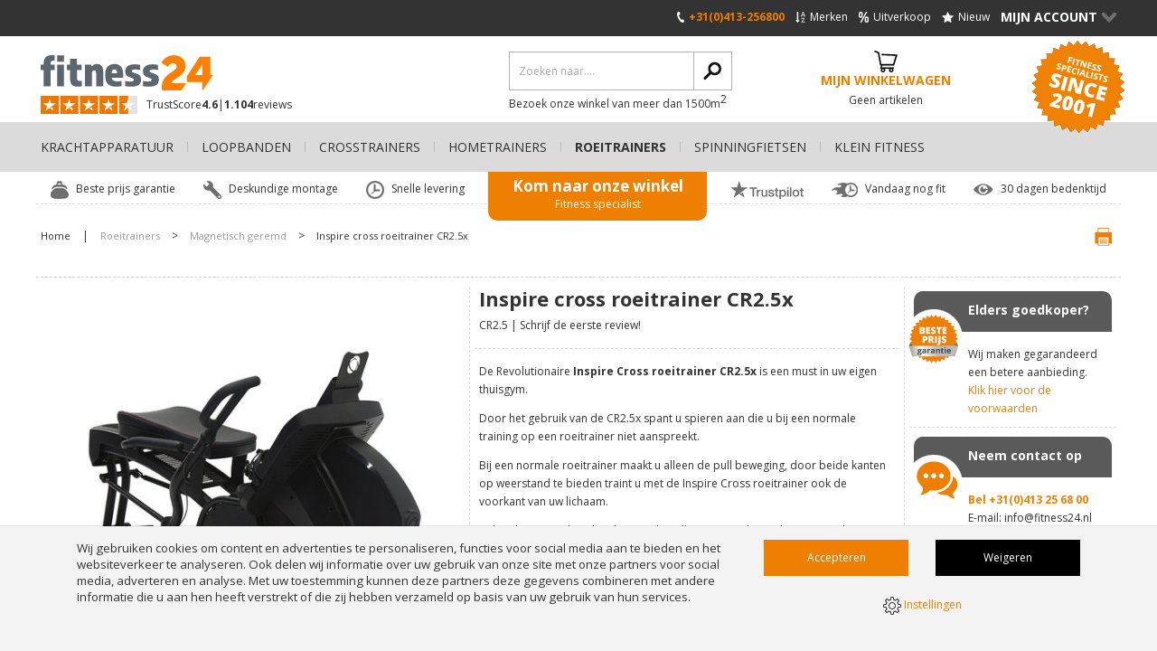

--- FILE ---
content_type: text/html; charset=UTF-8
request_url: https://www.fitness24.nl/roeitrainers/magnetisch-geremd/inspire-cross-roeitrainer-cr25x/?utm_source=concept2roeitrainer.nl&utm_medium=product&utm_campaign=minishops
body_size: 18959
content:
<!DOCTYPE html>
<html lang="nl" class="desktop chrome ">
<!-- 

	Deze website is gebouwd door: 
	Applepie communicatie

	T: 0413-243422
	F: 0413-243466
	E: info@applepie.nl
	I: www.applepie.nl

-->

<head>
	<meta charset="utf-8" />
	<title>Inspire cross roeitrainer CR2.5x  kopen? Bestel bij fitness24.nl</title>
	<meta name="description" content="Inspire cross roeitrainer CR2.5x  koop je vanaf &euro;2.499,- bij fitness24.nl! ✓ 24-uurs levering ✓ Beste prijs garantie ✓ Mega assortiment" />
	<meta http-equiv="Content-Type" content="text/html; charset=utf-8" />
			<meta name="beslist-site-verification" content="851849e3f2805ab7003e4ba1f1f5605e" />
				<meta name="facebook-domain-verification" content="vajmns9b89xit9bbhyqbvh18vknlko" />
					<link rel="canonical" href="https://www.fitness24.nl/roeitrainers/magnetisch-geremd/inspire-cross-roeitrainer-cr25x/" />
							<link rel="alternate" hreflang="nl-NL" href="https://www.fitness24.nl/roeitrainers/magnetisch-geremd/inspire-cross-roeitrainer-cr25x/" />
					<link rel="shortcut icon" href="https://www.fitness24.nl/favicon.ico" type="image/x-icon" />
	<link href="https://www.fitness24.nl/css/css_bac6637b20a656c15d2d9cbe0ec7d22a.css"  rel="stylesheet" />
<link href="//fonts.googleapis.com/css?family=Open+Sans:300,400,600,700|Open+Sans+Condensed:300" rel="stylesheet" type="text/css">
	
	<script data-id="5">
		window.dataLayer = window.dataLayer || [];
		function gtag(){dataLayer.push(arguments);}
		gtag('consent', 'default', {
		 'functionality_storage' : 'granted',
		  'personalization_storage' : 'granted',
		  'analytics_storage': 'granted',
		  'security_storage' : 'denied',
		  'ad_storage': 'denied',
		  'ad_user_data': 'denied',
		  'ad_personalization': 'denied'
		});
	</script>
			<script>
		gtag('consent','update',{
					 'ad_storage'			: 'granted',
					 'ad_user_data'			: 'granted',
					 'security_storage'		: 'granted',
					 'ad_personalization'	: 'granted'
		});
		</script>
		<script type="text/javascript">
var siteurl = "https://www.fitness24.nl/";
var curDate = "20251226";
var sCurrency = "&euro;";</script>
<script src="//ajax.googleapis.com/ajax/libs/jquery/1.10.1/jquery.min.js"></script>
	<link href="https://www.fitness24.nl/css/productsubs.css"  rel="stylesheet" type="text/css" />
				<script> 
				(function(h,o,t,j,a,r){
					h.hj=h.hj||function(){(h.hj.q=h.hj.q||[]).push(arguments)};
					h._hjSettings={hjid:265282,hjsv:5};
					a=o.getElementsByTagName('head')[0];
					r=o.createElement('script');r.async=1;
					r.src=t+h._hjSettings.hjid+j+h._hjSettings.hjsv;
					a.appendChild(r);
				})(window,document,'//static.hotjar.com/c/hotjar-','.js?sv=');
			</script>
					<script>(function(w,d,s,l,i){w[l]=w[l]||[];w[l].push({'gtm.start':
		new Date().getTime(),event:'gtm.js'});var f=d.getElementsByTagName(s)[0],
		j=d.createElement(s),dl=l!='dataLayer'?'&l='+l:'';j.async=true;j.src=
		'https://www.googletagmanager.com/gtm.js?id='+i+dl;f.parentNode.insertBefore(j,f);
		})(window,document,'script','dataLayer','GTM-P48CMW');</script>
		</head>
<body>
		<noscript><iframe src="https://www.googletagmanager.com/ns.html?id=GTM-P48CMW"
			height="0" width="0" style="display:none;visibility:hidden"></iframe></noscript>
				<div id="ajaxOverlay" style="display:none"></div>
	<div id="backgroundOverlay" style="display:none"></div>
<div id="siteWrapper">
	<header  ></header>
		<div class="ctContent">
		<div class="wrapper">
			<div class="ctProd" itemscope="itemscope" itemtype="http://schema.org/Product">
		<div class="col2 prodImg" id="lightgallery">
			<div class="mainImg" id="largeIMG">
				<a class="group1" href="https://www.fitness24.nl/upload/huge/inspire-cross-rower-cr25x.jpg">
											<img src="https://www.fitness24.nl/upload/huge/inspire-cross-rower-cr25x.jpg" itemprop="image"  alt="Inspire cross roeitrainer CR2.5x  CR2.5" />
										</a>
							</div>
							<div class="tmbImg">
					<div class="iosSlider">
						<div class="tmbContent">
																<div>
										<a  class="group1" href="https://www.fitness24.nl/upload/huge/inspire-cross-rower-cr25x_002.jpg" class="imgPopup">
											<img src="https://www.fitness24.nl/upload/thumb/inspire-cross-rower-cr25x_002.jpg" alt="Inspire cross roeitrainer CR2.5x  CR2.5"/>
										</a>
									</div>
																		<div>
										<a  class="group1" href="https://www.fitness24.nl/upload/huge/inspire-cross-rower-cr25x_003.jpg" class="imgPopup">
											<img src="https://www.fitness24.nl/upload/thumb/inspire-cross-rower-cr25x_003.jpg" alt="Inspire cross roeitrainer CR2.5x  CR2.5"/>
										</a>
									</div>
																		<div>
										<a  class="group1" href="https://www.fitness24.nl/upload/huge/inspire-cross-rower-cr25x_004.jpg" class="imgPopup">
											<img src="https://www.fitness24.nl/upload/thumb/inspire-cross-rower-cr25x_004.jpg" alt="Inspire cross roeitrainer CR2.5x  CR2.5"/>
										</a>
									</div>
																		<div>
										<a  class="group1" href="https://www.fitness24.nl/upload/huge/inspire-fitness-logo_001.jpg" class="imgPopup">
											<img src="https://www.fitness24.nl/upload/thumb/inspire-fitness-logo_001.jpg" alt="Inspire cross roeitrainer CR2.5x  CR2.5"/>
										</a>
									</div>
																		<div>
										<a  class="group1" href="https://www.fitness24.nl/upload/huge/inspire-cross-rower-cr25x_005.jpg" class="imgPopup">
											<img src="https://www.fitness24.nl/upload/thumb/inspire-cross-rower-cr25x_005.jpg" alt="Inspire cross roeitrainer CR2.5x  CR2.5"/>
										</a>
									</div>
																		<div>
										<a  class="group1" href="https://www.fitness24.nl/upload/huge/inspire-cross-rower-cr25x_006.jpg" class="imgPopup">
											<img src="https://www.fitness24.nl/upload/thumb/inspire-cross-rower-cr25x_006.jpg" alt="Inspire cross roeitrainer CR2.5x  CR2.5"/>
										</a>
									</div>
																		<div>
										<a  class="group1" href="https://www.fitness24.nl/upload/huge/inspire-cross-rower-cr25x_007.jpg" class="imgPopup">
											<img src="https://www.fitness24.nl/upload/thumb/inspire-cross-rower-cr25x_007.jpg" alt="Inspire cross roeitrainer CR2.5x  CR2.5"/>
										</a>
									</div>
															</div>
					</div>
											<a class="prev"></a>
						<a class="next"></a>
									</div>
							<script>
			$(document).ready(function() {
				$('#lightgallery').lightGallery({
					height: '924px',
					selector: '.group1',
					width: '1012px',
					loop: true,
					fullScreen: false,
					thumbnail: true	,
					pager: true,
					hash: true,
					download: false,
					controls: true,
					counter: false,
					hideControlOnEnd: true,
					slideEndAnimation: false,
					hideBarsDelay: 9000000
				});
			});
		</script>
		</div>
		<div class="col2 prodInfo">
			<h1 itemprop="name" >
				Inspire cross roeitrainer CR2.5x 			</h1>
			<span class="addInfo"><span itemprop="mpn" >
				CR2.5				</span>
									| <a class="firstReview" href="#write" onclick="scrollToHash('write'); return false;">Schrijf de eerste review!</a>
								</span>
			<span class="meta" itemprop="productID">66998</span>
			<span class="meta" itemprop="sku">66998</span>
							<span class="meta" itemprop="gtin">4005251360305</span>
							<div class="cmsBlok1 smallDesc" itemprop="description" >
				<p>De Revolutionaire <strong>Inspire&nbsp;Cross roeitrainer CR2.5x</strong>&nbsp;is een must in uw eigen thuisgym.</p>
<p>Door het gebruik van de CR2.5x spant u spieren aan die u bij een normale training op een roeitrainer niet aanspreekt.</p>
<p>Bij een normale roeitrainer maakt u alleen de pull beweging, door beide kanten op weerstand te bieden traint u met de Inspire Cross roeitrainer ook de voorkant van uw lichaam.</p>
<p>Iedere beweging kost kracht, met de pull traint u onder andere uw rug, biceps en been spieren.</p>
<p>Met de push beweging traint u borst, schouders, kuiten en triceps.</p>
<p>Doe nu een uitdagende HIIT training op de CR2.5x roeitrainer!</p>
<p>Het&nbsp;toestel is wel voorzien van het vernieuwde console dat bovendien compatibel is met de app van Finnlo.</p>				<br/>
									<a href="#descript" class="unselected scrolldetail">Bekijk uitgebreide omschrijving</a>
								</div>
								<div class="prodOption">
						
									<div class="ctOptions prodOption" id="options_1">
										<input type="hidden" name="options_required_1" id="options_required_1" value="Y"/>
										<span id="opt_title_1">Bezorgopties</span>
																<label for="optie_1_1" class="radio full option">
								<input type="radio" name="opties[527]" id="optie_1_1" value="18332" class="check full" />
								<span>
									Levering in doos (gratis)								</span>

																	<span class="optionalInfo">
										<a href="#info-optie_1_1" class="formInfo"></a>
										<span class="popup" id="info-optie_1_1" style="display:none;">
											Uw bestelling wordt geleverd in doos tot aan de eerste drempel, het monteren dient u zelf te doen middels de duidelijke handleiding. In tegenstelling tot levering en installatie heeft u het toestel in bijna alle gevallen de volgende dag in huis en kunt u snel gebruik maken van het toestel. Na ontvangst van uw bestelling ontvangt u via ons systeem een inpakbevestiging met bijbehorende Track &amp; Trace code, waarmee u de zending van uw toestel kunt volgen.
<em>Geschatte levertijd: 1-2 werkdagen</em>										</span>
									</span>
																</label>
							<input type="hidden" name="optie_prijs_1_1" id="optie_prijs_1_1" value="0.00"/>
														<label for="optie_1_2" class="radio full option">
								<input type="radio" name="opties[527]" id="optie_1_2" value="19072" class="check full" />
								<span>
									Levering en installatie begane grond (gratis)								</span>

																	<span class="optionalInfo">
										<a href="#info-optie_1_2" class="formInfo"></a>
										<span class="popup" id="info-optie_1_2" style="display:none;">
											Onze monteurs verzorgen de levering en installatie van uw fitnessapparaat op de begane grond (gelijkvloers). U hoeft u geen zorgen te maken over het assembleren, afstellen en testen van uw fitnessapparaat, onze monteurs verzorgen dit op een kundige en vriendelijke wijze. Levering en installatie is een extra&nbsp;service waaraan geen kosten zijn verbonden.&nbsp; Na ontvangst van uw bestelling neemt onze planningsafdeling zo spoedig mogelijk contact met u op om de aflevering en installatie samen met u in te plannen.
<em>Geschatte levertijd: neem contact op met onze plannnig</em>										</span>
									</span>
																</label>
							<input type="hidden" name="optie_prijs_1_2" id="optie_prijs_1_2" value="0.00"/>
														<label for="optie_1_3" class="radio full option">
								<input type="radio" name="opties[527]" id="optie_1_3" value="19305" class="check full" />
								<span>
									Levering en installatie verdieping (  &euro;69,50)								</span>

																	<span class="optionalInfo">
										<a href="#info-optie_1_3" class="formInfo"></a>
										<span class="popup" id="info-optie_1_3" style="display:none;">
											Onze monteurs verzorgen de levering en installatie van uw fitnessapparaat op de verdieping of kelder. U hoeft u geen zorgen te maken over het assembleren, afstellen en testen van uw fitnessapparaat, onze monteurs verzorgen dit op een kundige en vriendelijke wijze. Het toestel zal via uw trap omhoog gebracht worden, dit dient samen met onze planning afgestemd te worden. Levering en installatie is een extra service waaraan installatie kosten van &euro;69.50 verbonden zijn. Na ontvangst van uw bestelling neemt onze planningsafdeling zo spoedig mogelijk contact met u op om de aflevering en installatie samen met u in te plannen.
<em>Geschatte levertijd: neem contact op met onze plannnig</em>										</span>
									</span>
																</label>
							<input type="hidden" name="optie_prijs_1_3" id="optie_prijs_1_3" value="69.50"/>
													</div>						<input type="hidden" name="totalSubs_1" id="totalSubOpts_1" value="3"/>
						<input type="hidden" name="totalOptions" id="totalOptions" value="1"/>
						<div id="optMelding"></div>
					</div>
										<div class="delivery">
					<i class="delivery-normal"></i>
					<span>Gratis levering: 1-2 werkdag(en)</span>
				</div>
								<div class="prodPrice" itemprop="offers" itemscope itemtype="http://schema.org/Offer">
													<div>
																			<meta itemprop="priceCurrency" content="EUR" />
																			<span class="meta" itemprop="price">2499</span>
									<span class="meta" itemprop="url">https://www.fitness24.nl/roeitrainers/magnetisch-geremd/inspire-cross-roeitrainer-cr25x/</span>
									<strong class="totalShowPrice">&euro;2.499,-</strong>
								</div>
								<p>
									(incl. 21% btw)																			<span class="snippets">
											<span itemprop="itemCondition" content="NewCondition">Nieuw!</span>
											<span itemprop="availability" content="InStock">Ruim op voorraad!</span>
										</span>
										
									<input type="hidden" name="price" class="totalPrice" value="2499.00"/>
								</p>
												</div>
										<div class="prodBtns">
							<a class="bestellen btnLarge btnOrder" href="https://www.fitness24.nl/" data-subproducts="N" data-prdid="66998">
								In mijn winkelwagen							</a>
						</div>
										<label class="checkbox noMobile productCompare" for="compare66998">
					<input type="checkbox" value="66998" id="compare66998" name="compare[]">
					<span>Vergelijk dit product</span>
				</label>
				
		<div class="linkSpecs" id="tabs">
				<span>Bekijk:</span>
									<a href="#descript" class="unselected">Omschrijving</a>
										| <a href="#specs" class="unselected">Specificaties</a>
							</div>
	</div>
	<div class="prodSide noMobile">
		<div>
			
								<div class="callToAction bestePrijs bestPriceNL">
						<span>Beste prijs garantie</span>
						<p>
							<span>Elders goedkoper?</span>
							Wij maken gegarandeerd een betere aanbieding.							<a href="https://www.fitness24.nl/beste-prijs-garantie/66998/">Klik hier voor de voorwaarden</a>
						</p>
					</div>
											<div class="callToAction quickContact">
				<span>Neem contact op</span>
				<p>
					<span>Neem contact op</span>
					<strong>Bel						+31(0)413 25 68 00					</strong> <br>E-mail:  <a href="mailto:info@fitness24.nl">info@fitness24.nl</a>
				</p>
			</div>
							<div id="callback" class="callToAction callMe">
					<span>Bel mij terug</span>
					<p>
						<a class="viewCall" href="https://www.fitness24.nl/">Bel mij terug<span>></span></a>
						<span id="callbackIntro">
							U wilt telefonisch bestellen of heeft een vraag?<br />Wij bellen u meteen terug!						</span>
					</p>
					<form id="belFrm" action="https://www.fitness24.nl/" method="post" class="belfrm" data-hide="callbackIntro">
						<fieldset>
							<legend>Bel mij terug</legend>
							<input type="text" name="phone" id="phone" value="" placeholder="Telefoonnummer *" class="req"/>
							<input type="text" name="naam" id="naam" value="" placeholder="Naam *" class="req"/>
							<textarea name="vraag" id="vraag" rows="5" cols="5" placeholder="Stel hier uw vraag *"  class="req"></textarea>
							<p class="formMelding">* Verplicht(e) veld(en)</p>
															<input type="hidden" name="product_id" id="product_id" value="66998"/>
															<input type="hidden" name="formname" value="callback"/>
							<input type="submit" name="send" id="bel" value="Verzenden" class="btnBel" />
						</fieldset>
					</form>
				</div>
						</div>
		<div class="uspProduct">
			<ul>
										<li>
							<span class="ico_garantie-aan-huis"></span>
							Garantie aan huis						</li>
												<li>
							<span class="ico_afvoer-verpakkingsmaterialen"></span>
							Afvoer verpakkingsmaterialen						</li>
												<li>
							<span class="ico_3-jaar-garantie"></span>
							3 jaar garantie						</li>
												<li>
							<span class="ico_beste-prijs-garantie"></span>
							Beste prijs garantie						</li>
												<li>
							<span class="ico_gratis-bezorging-boven-eur-50-nl-en-be"></span>
							Gratis bezorging boven € 50,-  (NL en BE)						</li>
									</ul>
		</div>
	</div>
		<div class="ctProdMore">
		<div class="prodMore">
							<div class="ctExtra">
					<div class="prodExtraOptions noPrice">
						<strong>Extra opties</strong>
						<div>
							<div class="optionProduct" id="options_1">
							
								<label for="optie_6446" class="radio full">
									<input type="checkbox" name="opties[]" data-price="44.95" id="optie_6446" value="6446" class="check full"/>
									<span>
										Polar T31 borstband (compleet) gecodeerd  (  &euro;44,95)									</span>
																			<span class="optionalInfo">
											<a href="#info-optie_6446" onclick="return false;" class="formInfo">i</a>
											<span class="popupDesc" id="info-optie_6446" style="display:none;">
																									<img class="img-responsive smallerPopupImage" src="https://www.fitness24.nl/upload/large/polar-t31-borstband_001.png" alt="Polar T31 borstband (compleet) gecodeerd "/>
																									De basis van je training is de gecodeerde T31 borstband. Het doel is eenvoudig: de hartslag overdragen naar de polsunit. Slank en licht, de ECG-nauwkeurige borstband is volledig waterbestendig en ontwikkeld voor alle weersomstandigheden.
Polar draadloze borstband, geschikt voor gebruik bij roeitrainers met een Polar-compatible ontvanger. Aan te raden is&nbsp;een <strong>gecodeerde</strong> borstband te nemen: de borstband vangt alleen het signaal van de dichtstbijzijnde (uw eigen) borstband op.											</span>
										</span>
																		</label>
								
								<label for="optie_28564" class="radio full">
									<input type="checkbox" name="opties[]" data-price="99.95" id="optie_28564" value="28564" class="check full"/>
									<span>
										Hammer Onderlegmat XXL 240 x 100 CM  (  &euro;99,95)									</span>
																			<span class="optionalInfo">
											<a href="#info-optie_28564" onclick="return false;" class="formInfo">i</a>
											<span class="popupDesc" id="info-optie_28564" style="display:none;">
																									<img class="img-responsive smallerPopupImage" src="https://www.fitness24.nl/upload/large/hammer-onderlegmat-xxl-240-100-cm-18009.jpg" alt="Hammer Onderlegmat XXL 240 x 100 CM "/>
																									De <strong>Hammer</strong>&nbsp;<strong>Onderlegmat XXL 240 x 100 CM</strong>&nbsp;is een hoogwaardige mat voor onder uw fitnessapparaat.
Beschermt uw vloer, en dempt eventueel geluid van uw fitnessapparaat.
Afmeting: 240x100x0,5 cm											</span>
										</span>
																		</label>
															</div>
						</div>
					</div>
				</div>
							<div class="prodSpecs">
									<div class="prodOption" id="descript">
						<strong>Omschrijving</strong>
						<div class="row">
							<div class="cmsBlok1">
								<article class="module-info has-anchor">
<p>Door het verstelbare zadel van de Inspire Cross Roeitrainer CR2.5x is deze roeitrainer geschikt voor mensen van verschillende lichaamslengten. De elliptische beweging van het zadel zal iets anders zijn dan u gewend bent. Doordat hij elliptisch is beweegt hij niet alleen horizontaal zoals bij alle andere roeitrainers. De CR2.5x&nbsp;heeft een extra groot ergonomisch ontworpen zadel voor optimaal comfort tijdens uw training.<br /><br /><strong>Programma&rsquo;s:</strong><br />- Manuele programma: quick start<br />- Just Row programma's: simpele training van 2, 5 of 10 2 minuten<br />- Interval programma's: 20-10 / 10-20 of custom interval. 8 working-sets en 7 rust-sets.<br />- Bij custom kan je tussen de 1 - 20 working-sets kiezen.<br />- Target programma's: Kies voor een doel in tijd, kcal, afstand of slagen.<br />- Hartslag gestuurde programma's: Kies zelf je doelhartslag of laat de CR2.5x dit zelf bepalen. Als je hartslag meer dan 10% verschilt van je ingestelde doelhartslag zal het display oplichten en een melding geven.</p>
<table style="height: 42px;" width="602">
<tbody>
<tr>
<td style="text-align: center;">&nbsp;</td>
<td style="text-align: center;"><strong>Thuisgebruik</strong></td>
<td style="text-align: center;"><strong>Semi professioneel</strong></td>
<td style="text-align: center;"><strong>Professioneel gebruik</strong></td>
<td style="text-align: center;"><strong>Frame Onderdelen</strong></td>
</tr>
<tr>
<td style="text-align: center;"><strong>Garantie</strong></td>
<td style="text-align: center;">3 Jaar</td>
<td style="text-align: center;">2 Jaar</td>
<td style="text-align: center;">6 Maanden</td>
<td style="text-align: center;">5 Jaar</td>
</tr>
</tbody>
</table>
<p>&nbsp;*Op de kabels en katrollen geldt een garantie van &eacute;&eacute;n jaar</p>
</article>															</div>
						</div>
					</div>
										<div class="listSpecs" id="specs">
						<strong>Specificaties</strong>
						<ul>
															<li>
									<span>Afmetingen (lxbxh)</span>
									193 x 89 x 112 cm								</li>
																		<li>
											<span>Maximaal gebruikersgewicht</span>
											135 kilogram										</li>
																				<li>
											<span>Gewicht</span>
											102 kilogram										</li>
																				<li>
											<span>Aantal trainingsniveau's</span>
											12										</li>
																				<li>
											<span>Merken</span>
											Inspire Fitness										</li>
																				<li>
											<span>Gebruik</span>
											Thuisgebruik										</li>
																				<li>
											<span>Gebruikersgeheugen</span>
											1 gebruiker										</li>
																				<li>
											<span>Gebruikers programma's</span>
											Niet bekend										</li>
																				<li>
											<span>Conditie</span>
											Nieuw model										</li>
																				<li>
											<span>Kleur</span>
											Zwart										</li>
																				<li>
											<span>Materiaal</span>
											Metaal										</li>
																				<li>
											<span>Vliegwiel</span>
											14 kilogram										</li>
																				<li>
											<span>Weerstandssysteem</span>
											Magneet remsysteem										</li>
																				<li>
											<span>Weerstandsregeling</span>
											Handmatig										</li>
																				<li>
											<span>Stroomvoorziening</span>
											Batterijen										</li>
																				<li>
											<span>Type lagering</span>
											Kogellagers										</li>
																				<li>
											<span>Hartslagmeting</span>
											Draadloze borstband (optioneel)										</li>
																				<li>
											<span>Computerinterface en Apps</span>
											Bluetooth										</li>
																				<li>
											<span class="noMobile">&nbsp;</span>
											USB										</li>
																				<li>
											<span>Display type</span>
											LCD										</li>
																				<li>
											<span class="noMobile">&nbsp;</span>
											LED permanente weergave										</li>
																				<li>
											<span>Display weergave</span>
											Tijd										</li>
																				<li>
											<span class="noMobile">&nbsp;</span>
											Snelheid										</li>
																				<li>
											<span class="noMobile">&nbsp;</span>
											Afstand										</li>
																				<li>
											<span class="noMobile">&nbsp;</span>
											Calorieverbruik										</li>
																				<li>
											<span class="noMobile">&nbsp;</span>
											Slagen per minuut										</li>
																				<li>
											<span class="noMobile">&nbsp;</span>
											Vermogen (Watt)										</li>
																				<li>
											<span class="noMobile">&nbsp;</span>
											Hartslag										</li>
																				<li>
											<span>Aantal programma's</span>
											6										</li>
																				<li>
											<span>Aandrijfsysteem</span>
											Ketting										</li>
																				<li>
											<span class="noMobile">&nbsp;</span>
											Snaar										</li>
																				<li>
											<span>Transportwielen</span>
											Ja										</li>
																				<li>
											<span>Garantie</span>
											3 jaar garantie										</li>
																</ul>
					</div>
								</div>
		</div>
		<aside class="prodAside">
			<div class="viewMore">
									<div class="widgetProd">
						<div class="trustpilot-widget" data-locale="nl-NL" data-template-id="53aa8807dec7e10d38f59f32" data-businessunit-id="4e7a8bef000064000511112d" data-style-height="104px" data-style-width="193px" data-theme="light">Trustpilot</div>
<script type="text/javascript" src="//widget.trustpilot.com/bootstrap/v5/tp.widget.sync.bootstrap.min.js" async></script>					</div>
								</div>
			<div class="viewMore">
				<strong>Bekijk meer...</strong>
				<ul>
										<li>Bekijk meer producten van							<a href="https://www.fitness24.nl/inspire-fitness/" itemprop="brand" itemscope="itemscope" itemtype="http://schema.org/Brand">
								 <span itemprop="name">Inspire Fitness</span>
							</a>
						</li>
											<li>Bekijk meer						<a href="https://www.fitness24.nl/roeitrainers/">
							 Roeitrainers						</a>
					</li>
											<li>Bekijk meer							<a href="https://www.fitness24.nl/roeitrainers/magnetisch-geremd/">
								Magnetisch geremd - Roeitrainers							</a>
						</li>
												<li>Bekijk meer							<a href="https://www.fitness24.nl/roeitrainers/inspire-fitness/">
								 Inspire Fitness - Roeitrainers							</a>
						</li>
										</ul>
			</div>
							<div class="prodReviews">
												<p>Er zijn nog geen reviews geplaatst, schrijf nu de eerste review!</p>
											<strong id="write" >Schrijf zelf een review</strong>
					<form method="post" action="#write" class="reviewfrm" data-module="reviews">
						<fieldset>
							<legend>Schrijf zelf een review</legend>
							<input type="text" name="rev_naam" class="req" id="rev_naam" placeholder="Naam *" />
							<label for="rev_anoniem">
								<input type="checkbox" name="rev_anoniem" class="check" id="rev_anoniem">
								<span>Toon mijn naam niet op de website</span>
							</label>
							<input type="text" name="rev_email" class="req" id="rev_email" placeholder="E-mail *" />
							<span>(Uw emailadres wordt niet getoond bij uw review)</span>
							<input type="text" name="rev_plaats" class="req" id="rev_plaats" placeholder="Woonplaats *" />

							<label class="waardering">
								<span id="waardering">Waardering *</span>
								<span class="ratingStars"  data-avarage="10" data-product="66998"></span>
								<span class="rateNumber" style="display: none;">
									<span class="rateText">Uw cijfer:</span>
									<span id="rateValue"></span>
									<a href="#" id="resetRating" onclick="resetRating();return false">Reset</a>
								</span>
								<input type="hidden" name="rating" value="0" id="rate_it"/>
							</label>

							<textarea name="opmerking" class="req txtAreaLarge" id="rev_opmerkingen" cols="5" rows="5" placeholder="Toelichting *"></textarea>
							<input type="hidden" id="formname" value="review" name="formname">
							<input type="hidden" id="module" value="review" name="module">
							<input type="hidden" id="product" value="66998" name="product">
							<input type="submit" value="Review insturen" class="frmSubmit" name="send" id="rev_send">
							<div id="formMelding">* Verplicht(e) veld(en)</div>
						</fieldset>
					</form>
				</div>
						</aside>
	</div>
	<div class="prodSide mobile">
		<div>
								<div class="callToAction bestePrijs bestPriceNL">
						<span>Beste prijs garantie</span>
						<p>
							<span>Elders goedkoper?</span>
							Wij maken gegarandeerd een betere aanbieding.							<a href="https://www.fitness24.nl/beste-prijs-garantie/66998/">Klik hier voor de voorwaarden</a>
						</p>
					</div>
								<div class="callToAction quickContact">
				<span>Neem contact op</span>
				<p>
					<span>Neem contact op</span>
					<strong>Bel						+31(0)413 25 68 00					</strong> <br>E-mail: <a href="mailto:info@fitness24.nl">info@fitness24.nl</a>
				</p>
			</div>
							<div id="callback_mob" class="callToAction callMe">
					<span>Bel mij terug</span>
					<p>
						<a class="viewCall" href="https://www.fitness24.nl/">Bel mij terug<span>></span></a>
						<span id="callbackIntro_mob">
							U wilt telefonisch bestellen of heeft een vraag?<br />Wij bellen u meteen terug!						</span>
					</p>
					<form id="belFrm_mob" action="https://www.fitness24.nl/" method="post" class="belmobfrm" data-hide="callbackIntro_mob">
						<fieldset>
							<legend>Bel mij terug</legend>
							<input type="text" name="phone" id="phone_mob" value="" placeholder="Telefoonnummer *" class="req"/>
							<input type="text" name="naam" id="naam_mob" value="" placeholder="Naam *" class="req"/>
							<textarea name="vraag" id="vraag_mob" rows="5" cols="5" placeholder="Stel hier uw vraag *"  class="req"></textarea>
							<p class="formMelding">* Verplicht(e) veld(en)</p>
															<input type="hidden" name="product_id" id="product_id_mob" value="66998"/>
															<input type="hidden" name="formname" value="callback"/>
							<input type="submit" name="send" id="bel_mob" value="Verzenden" class="btnBel" />
						</fieldset>
					</form>
				</div>
						</div>
		<div class="uspProduct">
			<ul>
										<li>
							<span class="ico_garantie-aan-huis"></span>
							Garantie aan huis						</li>
												<li>
							<span class="ico_afvoer-verpakkingsmaterialen"></span>
							Afvoer verpakkingsmaterialen						</li>
												<li>
							<span class="ico_3-jaar-garantie"></span>
							3 jaar garantie						</li>
												<li>
							<span class="ico_beste-prijs-garantie"></span>
							Beste prijs garantie						</li>
												<li>
							<span class="ico_gratis-bezorging-boven-eur-50-nl-en-be"></span>
							Gratis bezorging boven € 50,-  (NL en BE)						</li>
									</ul>
		</div>
	</div>
</div>
<span id="intprod" class="head">Gerelateerde producten</span>
<div class="ctProdsWide prodsIndex">
			<div class="col1 prod">
			<a href="https://www.fitness24.nl/roeitrainers/magnetisch-geremd/kettler-regatta-300-roeitrainer/">
								<img src="https://www.fitness24.nl/upload/extra/kettler-roeitrainer-regatta-300-01.jpg" alt="Kettler Regatta 300 roeitrainer "/>
							</a>
			<span class="h2">
				<a href="https://www.fitness24.nl/roeitrainers/magnetisch-geremd/kettler-regatta-300-roeitrainer/">
					Kettler Regatta 300 roeitrainer 				</a>
			</span>
			<span>(RO1030-100)</span>
			<p>Met de <strong>Kettler Regatta 300 roeitrainer</strong> heeft u de voordelen van een professionele roeier binnen handbereik.
Er is bijvoorbeeld goed gekeken naar de optimale zithoogte om het comfort met opstappen te vergroten en hierdoor is deze roeitrainer voor oudere mensen ook toegangkelijk.
De roeitrainer is door de extra lange rails ook geschikt voor mensen met een lengte van 2 meter.
De Duo Rail staaf van aluminium zorgt voor een stabiele houvast van het Kettler apparaat en tegelijkertijd voor een vloeiend bewegingsverloop.
Voor exta comfort is de roeitrainer voorzien van ergonomische roeihandvatten.
De Regatta 300 is uw professionele roeimachine voor vele buitengewone eisen!</p>
								<div class="delivery">
						<i class="delivery-normal"></i>
						<span>Beschikbaar, vraag naar de levertijd</span>
					</div>
									<div class="prodPrice">
												<div>
								<strong>&euro;1.299,-</strong>
							</div>
							<p>&nbsp;(incl. BTW)</p>
											</div>
									<label for="compare71341" class="noMobile">
						<input type="checkbox" name="compare[]" id="compare71341" value="71341" >
						<span>Vergelijk dit product</span>
					</label>
								<div class="prodBtns">
				<a href="https://www.fitness24.nl/roeitrainers/magnetisch-geremd/kettler-regatta-300-roeitrainer/"  class="bestellen">Bestellen </a>
							</div>
		</div>
				<div class="col1 prod">
			<a href="https://www.fitness24.nl/roeitrainers/magnetisch-geremd/hammer-pro-force-ll-roeitrainer/">
								<img src="https://www.fitness24.nl/upload/extra/hammer-roeitrainers-pro-force-ll-5451.jpg" alt="Hammer Pro Force ll roeitrainer "/>
									<span class="aanbieding">9% Korting</span>
								</a>
			<span class="h2">
				<a href="https://www.fitness24.nl/roeitrainers/magnetisch-geremd/hammer-pro-force-ll-roeitrainer/">
					Hammer Pro Force ll roeitrainer 				</a>
			</span>
			<span>(4541)</span>
			<p>HAMMER <strong>Pro Force</strong>: Ervaar Krachtig en Authentiek Rudertraining bij Jou Thuis.
Breng je training naar een hoger niveau met het HAMMER Pro Force roeimachine.
Ontdek de kracht van een professioneel en veelzijdig full-body workout met een apparaat dat de nieuwste technologie combineert met een ergonomisch ontwerp.
Of je nu je uithoudingsvermogen wilt verbeteren of spierkracht wilt opbouwen, het Pro Force biedt alles wat je nodig hebt voor een effectieve training in je eigen huis.</p>
								<div class="delivery">
						<i class="delivery-quick"></i>
						<span>Voor 17:00 uur besteld in doos, vandaag gratis verstuurd</span>
					</div>
									<div class="prodPrice">
											<div>
							<p>&euro;699,-</p>
							<strong>&euro;629,95</strong>
						</div>
						<p>&nbsp;	
							<strong>
								Je bespaart &euro;69,05							</strong> 
							(incl. BTW)
						</p>
										</div>
									<label for="compare102588" class="noMobile">
						<input type="checkbox" name="compare[]" id="compare102588" value="102588" >
						<span>Vergelijk dit product</span>
					</label>
								<div class="prodBtns">
				<a href="https://www.fitness24.nl/roeitrainers/magnetisch-geremd/hammer-pro-force-ll-roeitrainer/"  class="bestellen">Bestellen </a>
							</div>
		</div>
				<div class="col1 prod">
			<a href="https://www.fitness24.nl/roeitrainers/magnetisch-geremd/horizon-oxford-6-roeitrainer/">
								<img src="https://www.fitness24.nl/upload/extra/hz18-oxford-6-rower-hero_001.jpg" alt="Horizon Oxford  6 Roeitrainer "/>
									<span class="gift">+ Cadeau<i></i></span>
										<span class="aanbieding">15% Korting</span>
								</a>
			<span class="h2">
				<a href="https://www.fitness24.nl/roeitrainers/magnetisch-geremd/horizon-oxford-6-roeitrainer/">
					Horizon Oxford  6 Roeitrainer 				</a>
			</span>
			<span>(HAR0011-02DE)</span>
			<p>Train uw gehele lichaam en verbeter uw conditie met de <strong>Horizon Oxford 6 roeitrainer.</strong>
Dankzij de extra lange rail kunt u roeibewegingen van maar liefst 96,5 cm maken.
Zo zal iedere bewegingen op een natuurlijke manier verlopen. Zo worden uw gewrichten minimaal belast en zullen blessures uitblijven.
Tevens is de roeitrainer gemaakt van staal met een aluminium rail, waardoor deze ook met intensieve trainingen stabiel blijft staan.</p>
								<div class="delivery">
						<i class="delivery-quick"></i>
						<span>Voor 17:00 uur besteld in doos, vandaag gratis verstuurd</span>
					</div>
									<div class="prodPrice">
											<div>
							<p>&euro;1.299,-</p>
							<strong>&euro;1.099,-</strong>
						</div>
						<p>&nbsp;	
							<strong>
								Je bespaart &euro;200,-							</strong> 
							(incl. BTW)
						</p>
										</div>
									<label for="compare90512" class="noMobile">
						<input type="checkbox" name="compare[]" id="compare90512" value="90512" >
						<span>Vergelijk dit product</span>
					</label>
								<div class="prodBtns">
				<a href="https://www.fitness24.nl/roeitrainers/magnetisch-geremd/horizon-oxford-6-roeitrainer/"  class="bestellen">Bestellen </a>
							</div>
		</div>
				<div class="col1 prod">
			<a href="https://www.fitness24.nl/roeitrainers/magnetisch-geremd/hammer-corbra-xtr-plus-ll-roeitrainer/">
								<img src="https://www.fitness24.nl/upload/extra/hammer-cobra-xtr2-roeitrainer-4532-01.jpg" alt="Hammer Corbra XTR Plus ll roeitrainer "/>
									<span class="aanbieding">12% Korting</span>
								</a>
			<span class="h2">
				<a href="https://www.fitness24.nl/roeitrainers/magnetisch-geremd/hammer-corbra-xtr-plus-ll-roeitrainer/">
					Hammer Corbra XTR Plus ll roeitrainer 				</a>
			</span>
			<span>(4532)</span>
			<p>HAMMER <strong>Cobra XTR Plus</strong>: Ruder je Weg naar Jouw Ideale Lichaam.
Verander je trainingsroutine met de HAMMER Cobra XTR Plus en ervaar het ultieme roeigemaak bij je thuis!
Of je nu streeft naar een verbeterde conditie, krachtiger wordt of simpelweg stress wilt verminderen, dit roeimachine biedt je een complete full-body workout met een authentiek rudergevoel.</p>
								<div class="delivery">
						<i class="delivery-normal"></i>
						<span>Gratis levering: 2-4 werkdagen</span>
					</div>
									<div class="prodPrice">
											<div>
							<p>&euro;799,-</p>
							<strong>&euro;699,-</strong>
						</div>
						<p>&nbsp;	
							<strong>
								Je bespaart &euro;100,-							</strong> 
							(incl. BTW)
						</p>
										</div>
									<label for="compare102589" class="noMobile">
						<input type="checkbox" name="compare[]" id="compare102589" value="102589" >
						<span>Vergelijk dit product</span>
					</label>
								<div class="prodBtns">
				<a href="https://www.fitness24.nl/roeitrainers/magnetisch-geremd/hammer-corbra-xtr-plus-ll-roeitrainer/"  class="bestellen">Bestellen </a>
							</div>
		</div>
				<div class="col1 prod">
			<a href="https://www.fitness24.nl/roeitrainers/magnetisch-geremd/tunturi-roeitrainer-platinum-pro-air-rower-17ptrw2000/">
								<img src="https://www.fitness24.nl/upload/extra/tunturi-roetrainer-air-rower.png" alt="Tunturi roeitrainer Platinum Pro Air Rower 17PTRW2000 "/>
							</a>
			<span class="h2">
				<a href="https://www.fitness24.nl/roeitrainers/magnetisch-geremd/tunturi-roeitrainer-platinum-pro-air-rower-17ptrw2000/">
					Tunturi roeitrainer Platinum Pro Air Rower 17PTRW2000 				</a>
			</span>
			<span>(17PTRW2000)</span>
			<p>Het beste van twee werelden gecombineerd in de <strong>Tunturi roeitrainer Platinum Pro Air Rower 17PTRW2000</strong>. De roeier werkt tegelijk op wind weerstand en op magnetische weerstand.
De windweerstand zorgt voor de natuurlijke roeibeweging en met de magneetweerstand is het mogelijk diverse leuke programma's te roeien. Het eeuwige dilemma is hiermee opgelost.
- de weerstand is verstelbaar op het handvat<br />- LCD display met diverse trainingen<br />- 12 weerstand niveau<br />- ingebouwde hartslagontvanger<br />- opklapbaar<br />- transportwielen<br />- 165 kg gebruikersgewicht
&nbsp;</p>
								<div class="delivery">
						<i class="delivery-normal"></i>
						<span>Gratis levering:  2-5 werkdagen</span>
					</div>
									<div class="prodPrice">
												<div>
								<strong>&euro;1.679,-</strong>
							</div>
							<p>&nbsp;(incl. BTW)</p>
											</div>
									<label for="compare32667" class="noMobile">
						<input type="checkbox" name="compare[]" id="compare32667" value="32667" >
						<span>Vergelijk dit product</span>
					</label>
								<div class="prodBtns">
				<a href="https://www.fitness24.nl/roeitrainers/magnetisch-geremd/tunturi-roeitrainer-platinum-pro-air-rower-17ptrw2000/"  class="bestellen">Bestellen </a>
							</div>
		</div>
				<div class="col1 prod">
			<a href="https://www.fitness24.nl/roeitrainers/magnetisch-geremd/toorx-rwx-300-roeitrainer/">
								<img src="https://www.fitness24.nl/upload/extra/toorx-fitness-rwx-300-roeitrainer-met-kinomap_001.jpg" alt="Toorx RWX-300 roeitrainer "/>
							</a>
			<span class="h2">
				<a href="https://www.fitness24.nl/roeitrainers/magnetisch-geremd/toorx-rwx-300-roeitrainer/">
					Toorx RWX-300 roeitrainer 				</a>
			</span>
			<span>(RWX-300)</span>
			<p>De <strong>Toorx Fitness RWX-300 Roeitrainer</strong> is de perfecte keuze voor iedereen die op zoek is naar een compacte, hoogwaardige roeitrainer die een realistische roei-ervaring biedt.
Met de combinatie van lucht- en magnetische weerstand, diverse trainingsprogramma's en compatibiliteit met motiverende fitnessapps, is deze roeitrainer ideaal voor zowel beginners als gevorderden.
De ingebouwde draadloze hartslagontvanger stelt je in staat je hartslag nauwkeurig bij te houden en je trainingen te optimaliseren voor maximale resultaten.De Toorx Fitness RWX-300 Roeitrainer biedt een uitstekende combinatie van functionaliteit, gemak en realisme, waardoor het een ideale keuze is voor iedereen die zijn roeiworkouts naar een hoger niveau wil tillen.<br /><br /><br /></p>
								<div class="delivery">
						<i class="delivery-normal"></i>
						<span>Gratis levering: 2-4 werkdagen</span>
					</div>
									<div class="prodPrice">
												<div>
								<strong>&euro;699,-</strong>
							</div>
							<p>&nbsp;(incl. BTW)</p>
											</div>
									<label for="compare102187" class="noMobile">
						<input type="checkbox" name="compare[]" id="compare102187" value="102187" >
						<span>Vergelijk dit product</span>
					</label>
								<div class="prodBtns">
				<a href="https://www.fitness24.nl/roeitrainers/magnetisch-geremd/toorx-rwx-300-roeitrainer/"  class="bestellen">Bestellen </a>
							</div>
		</div>
		</div>
					</div>
		</div>
		<footer>
			<div class="ftLinks">
				<div class="wrapper">
					<div class="cmsBlok11">
<img alt="klantenservice-1.jpg" src="https://www.fitness24.nl/upload/extra/klantenservice-1.jpg" class="img-responsive"/>
<p><strong><a title="Klantenservice" href="https://www.fitness24.nl/klantenservice/">Klantenservice</a></strong></p>
<ul>
<li><a href="https://www.fitness24.nl/klantenservice/retourneren-ruilen/">Retourneren &amp; ruilen</a></li>
<li><a href="https://www.fitness24.nl/klantenservice/jouw-account/">Jouw account</a></li>
<li><a href="https://www.fitness24.nl/klantenservice/niet-tevreden/">Niet tevreden?</a></li>
<li><a href="https://www.fitness24.nl/klantenservice/garantie-reparatie/">Garantie &amp; reparatie</a></li>
<li><a href="https://www.fitness24.nl/klantenservice/contact/">Contact</a></li>
<li><a href="https://www.fitness24.nl/fitnessapparatuur-voor-bedrijven/">Inrichting&nbsp;voor professionals</a></li>
<li><a href="https://www.fitness24.nl/onderhoud-fitnessapparatuur/">Onderhoud fitnessapparatuur</a></li>
<li><a href="https://www.fitness24.nl/fitnessapparatuur-verhuizen/">Fitnessapparatuur verhuizen</a></li>
</ul>
</div>
<div class="cmsBlok11">
<img alt="bestellen-en-betalen.jpg" src="https://www.fitness24.nl/upload/extra/bestellen-en-betalen.jpg" class="img-responsive"/>
<p><strong><a href="https://www.fitness24.nl/klantenservice/betalen-geldzaken/">Bestellen en Betalen</a></strong></p>
<ul>
<li><a href="https://www.fitness24.nl/klantenservice/bestellen/">Bestellen</a></li>
<li><a href="https://www.fitness24.nl/klantenservice/betalen-geldzaken/">Betalen &amp; geldzaken</a></li>
<li><a href="https://www.fitness24.nl/klantenservice/bezorgen-levertijden/">Bezorgen &amp; levertijden</a></li>
<li><a title="Verzendkosten" href="https://www.fitness24.nl/bestellen-en-betalen/verzendkosten/">Verzendkosten</a></li>
<li><a href="https://www.fitness24.nl/levering-en-installatie/">Levering en installatie</a></li>
<li><a href="https://www.fitness24.nl/cadeaubon/">Cadeaubon</a></li>
</ul>
</div>
<div class="cmsBlok11">
<img alt="store-front-fitness24.jpg" src="https://www.fitness24.nl/upload/extra/store-front-fitness24.jpg" class="img-responsive"/>
<p><strong><a title="Over Fitness24.nl" href="https://www.fitness24.nl/over-fitness24/">Over Fitness24.nl</a></strong></p>
<ul>
<li><a href="https://www.fitness24.nl/fitnesswinkel-volkel/">Onze showroom</a></li>
<li><a href="https://www.fitness24.nl/klantenservice/contact/">Openingstijden</a></li>
<li><a href="https://www.fitness24.nl/vacatures/">Werken bij Fitness24.nl</a></li>
<li><a href="https://www.fitness24.nl/reviews/">Reviews</a></li>
<li><a href="https://www.fitness24.nl/uw-privacy/">Privacybeleid</a></li>
<li><a href="https://www.fitness24.nl/algemene-voorwaarden/">Algemene voorwaarden</a></li>
<li><a href="https://www.fitness24.nl/affiliate-marketing/">Affiliate marketing</a></li>
<li><a href="https://www.triathlon24.nl/">Triathlon24.nl</a></li>
</ul>
</div>
<div class="cmsBlok11">
<img alt="onze-fitnessapparatuur.jpg" src="https://www.fitness24.nl/upload/extra/onze-fitnessapparatuur.jpg" class="img-responsive"/>
<p><strong><a href="https://www.fitness24.nl/fitnessapparatuur/">Onze fitnessapparatuur</a></strong></p>
<ul>
<li><a href="https://www.fitness24.nl/krachtapparatuur/">Krachtapparatuur</a></li>
<li><a href="https://www.fitness24.nl/loopbanden/">Loopbanden</a></li>
<li><a href="https://www.fitness24.nl/hometrainers/">Hometrainers</a></li>
<li><a href="https://www.fitness24.nl/crosstrainers/">Crosstrainers</a></li>
<li><a href="https://www.fitness24.nl/roeitrainers/">Roeitrainers</a></li>
<li><a href="https://www.fitness24.nl/spinningfietsen/">Spinningfietsen</a></li>
</ul>
</div>
									<div class="cmsBlok11">
																				<img src="https://www.fitness24.nl/img/layout/fitness-blog.webp" class="img-responsive" alt="Blog"/>
										<p><strong><a href="https://www.fitness24.nl/blog/">Blog</a></strong></p>
										<p>
											<strong><a href="https://www.fitness24.nl/blog/6-tips-bij-het-kopen-van-een-spinningfiets/">6 tips bij het kopen van een spinningfiets</a></strong>
											<br>Wil je graag een spinningfiets
kopen maar weet je niet waarop
je moet letten?&nbsp;Daarom
hebben we deze uitgebreide
blog geschreven welk 6 tips
bevat om je te helpen de pe...											<a href="https://www.fitness24.nl/blog/6-tips-bij-het-kopen-van-een-spinningfiets/">Lees verder &gt;</a>
										</p>
									</div>
									<div class="cmsBlok11">
<img alt="vandaag-nog-fit.jpg" src="https://www.fitness24.nl/upload/extra/vandaag-nog-fit.jpg" class="img-responsive"/>
<p><strong>Vandaag nog fit</strong></p>
<p>Vandaag nog sporten op je favoriete fitnessapparaat? Dat kan met onze vandaagnogfit&reg; bezorging!</p>
<p><br />Bekijk&nbsp;<a href="https://www.fitness24.nl/fitnessapparatuur-vandaag-nog-bezorgd/">hier</a> het volledige aanbod.</p>
<p>&nbsp;</p>
</div>
				</div>
			</div>
							<div class="ftEZine">
					<div class="wrapper">
						<div>
							<strong>Het laatste nieuws ontvangen?</strong>

							<form name="optin_form" id="optin_form" method="post" action="" class="subscribefrm">
								<p>Met als bonus aanbiedingen en 									fitness tips									</p>
								<fieldset>
									<legend>Aanmelden voor onze nieuwsbrief</legend>
									<input type="hidden" name="newsletter" value="Y" />
																		<input type="text" name="email" class="txtInputLarge req" id="newsl_email" placeholder="E-mail *" />
									<input type="submit" value="Dat wil ik wel!" class="frmSubmit" name="optin_finish" />
									<input type="hidden" name="formname" value="Nieuwsbrief" />
									<div class="formMelding">* Verplicht(e) veld(en)</div>
								</fieldset>
							</form>
						</div>
					</div>
				</div>
						</footer>
		<div class="ftMain">
			<div class="wrapper">
										<a href="https://www.fitness24.nl/" class="logoWebshop mobile">
							<img src="https://www.fitness24.nl/img/layout/logo/logo_fitness24.svg" style="height:40px" alt="fitness24.nl by Sanden" />
						</a>
										<a href="https://www.fitness24.nl/" target="_blank" class="footer-logo noMobile" onclick="return false;">						<img src="https://www.fitness24.nl/img/layout/logo/logo_diap_fitness24.svg" alt="fitness24.nl by Sanden" />
						</a>
				<span class="payoff">Sports specialists since 2001</span>
				<ul>
					<li><a href="https://www.fitness24.nl/algemene-voorwaarden/">Algemene Voorwaarden</a></li>
					<li><a href="https://www.fitness24.nl/uw-privacy/">Uw Privacy</a></li>
					<li><a href="https://www.fitness24.nl/disclaimer/">Disclaimer</a></li>
					<li><a href="https://www.fitness24.nl/cookies/">Cookies</a></li>
											<li><a href="https://www.fitness24.nl/sitemap/">Sitemap</a></li>
										</ul>
									<ul class="socialFollow">
						<li class="facebook"><a href="https://www.facebook.com/fitness24nlbe" target="_blank">Volg ons op Facebook</a></li>
												<li class="linkedin"><a href="https://www.linkedin.com/company/sandenshop-com" target="_blank">Volg ons op LinkedIn</a></li>
												<li class="youtube"><a href="https://www.youtube.com/@fitness24_nlbe" target="_blank">Volg ons op YouTube</a></li>
					</ul>
								</div>
		</div>
				<div class="header">
			<div class="hdSanden">
				<div class="wrapper">
					<a href="https://www.fitness24.nl//" class="navBtn mobile" id="openMenu">&nbsp;</a>

										<a href="https://www.fitness24.nl/" class="hdLogo mobile">
													<img src="https://www.fitness24.nl/img/layout/logo/logo_diap_fitness24.svg" alt="fitness24.nl by Sanden" />
												</a>

					<nav class="linksTR">
						<ul>
															<li>
									<a href="tel:+31413256800" class="phone"><span></span>+31(0)413-256800</a>
								</li>
								
							<li>
								<a href="https://www.fitness24.nl/merken/" class="brands"><span></span>Merken</a>
							</li>
							<li>
								<a href="https://www.fitness24.nl/uitverkoop/" class="sale"><span></span>Uitverkoop</a>
							</li>
							<li>
								<a href="https://www.fitness24.nl/nieuw/" class="newProducts"><span></span>Nieuw</a>
							</li>
							<li class="myAccount">
								<a href="#" onclick="return false;">Mijn Account<span></span></a>
								<div>
																			<form id="loginFrm" action="" method="post">
											<fieldset>
												<legend>Login account</legend>
												<input type="text" name="loginmail" class="txtInputLarge" id="loginmail" value="" placeholder="E-mail" />
												<input type="password" name="loginpass" class="txtInputLarge" id="loginpass" value="" placeholder="Wachtwoord" />
												<p class="frmMelding">Onjuiste gebruikersnaam / wachtwoord combinatie.</p>
												<a href="https://www.fitness24.nl/account/wachtwoord-vergeten/">Wachtwoord vergeten?</a>
												<input id="loginTop" type="button" value="Inloggen" class="btnAccount" onclick="return false;" name="send">
											</fieldset>
										</form>
										<div class="cmsBlok1">
											<p>
												<a href="https://www.fitness24.nl/account/aanmelden/" class="textBtn">
													Account aanmaken												</a>
											</p>
										</div>
																		</div>
							</li>
						</ul>
					</nav>
					<a href="https://www.fitness24.nl/winkelmand/" class="basketTop mobile" id="basketMobile">
						<span class="icon"></span>
													<strong>Mijn winkelwagen</strong><span>Geen artikelen</span>
												</a>
				</div>
			</div>
							<div class="hdShops">
					<div>
						<div class="wrapper">
							<nav>
								<ul>
																			<li><a href="https://www.triathlon24.nl" target="_blank" onclick="ga('send', 'event', 'button', 'click', 'shop-triathlon24');">triathlon24.nl</a></li>
																		</ul>
							</nav>
						</div>
					</div>
				</div>
							<div class="hdTop">
								<div class="wrapper">
												<a href="https://www.fitness24.nl/" class="logoWebshop">
								<img src="https://www.fitness24.nl/img/layout/logo/logo_fitness24.svg" style="height:40px" alt="fitness24.nl by Sanden" />
							</a>
							
	<div class="starRating noMobile">
		<div title="8.8/10" style="width:90%" class="stars"></div>
	</div>
	<span class="reviewProd noMobile">
		<a href="https://www.fitness24.nl/reviews/" title="">
										<span class="trust-score">
					<span>TrustScore <strong>4.6</strong></span>
					<span><strong>1.104</strong> reviews</span>
				</span>
						</a>
	</span>
					<div class="searchNshop">
													<form id="searchFrm" action="https://www.fitness24.nl/zoeken/" method="get" class="searchTop">
								<fieldset>
									<legend>Zoeken</legend>
									<input type="text" name="search" class="txtInputLarge" id="searchTop" placeholder="Zoeken naar...." />
									<input type="submit" value="" class="frmSubmit" />
								</fieldset>
								<p class="noMobile"><a href="https://www.fitness24.nl/klantenservice/contact/">Bezoek onze winkel van meer dan 1500m<sup>2</sup></a></p>
							</form>
													<a href="https://www.fitness24.nl/winkelmand/" class="basketTop" id="basketDesktop">
							<span class="icon"></span>
															<strong>Mijn winkelwagen</strong><span>Geen artikelen</span>
														</a>
													<div class="test1 topSince topSinceFitness">Sports Specialists Since 2001</div>
												</div>
				</div>
			</div>
			<nav class="hdNav noMobile">
				<div class="wrapper">
											<ul>
															<li>
									<a href="https://www.fitness24.nl/krachtapparatuur/"
									>
										Krachtapparatuur										<span></span>
									</a>
																		<div class=" thirdCol">
																					<ul>
												<li><strong>Categorieën</strong></li>
																									<li>
														<a href="https://www.fitness24.nl/krachtapparatuur/krachtstations/">
															<strong>Krachtstations</strong>
														</a>
													</li>
																										<li>
														<a href="https://www.fitness24.nl/krachtapparatuur/tweedehands-krachtstations/">
															<strong>Tweedehands krachtstations</strong>
														</a>
													</li>
																										<li>
														<a href="https://www.fitness24.nl/krachtapparatuur/functional-training-stations/">
															<strong>Functional Training Stations</strong>
														</a>
													</li>
																										<li>
														<a href="https://www.fitness24.nl/krachtapparatuur/kracht-accessoires/">
															<strong>Kracht accessoires</strong>
														</a>
													</li>
																										<li>
														<a href="https://www.fitness24.nl/krachtapparatuur/lat-pulldown-stations/">
															<strong>Lat pulldown stations</strong>
														</a>
													</li>
																										<li>
														<a href="https://www.fitness24.nl/krachtapparatuur/cable-crossovers/">
															<strong>Cable crossovers</strong>
														</a>
													</li>
																										<li>
														<a href="https://www.fitness24.nl/krachtapparatuur/single-stations/">
															<strong>Single stations</strong>
														</a>
													</li>
																										<li>
														<a href="https://www.fitness24.nl/krachtapparatuur/buiktrainers/">
															<strong>Buiktrainers</strong>
														</a>
													</li>
																										<li>
														<a href="https://www.fitness24.nl/krachtapparatuur/rugtrainers/">
															<strong>Rugtrainers</strong>
														</a>
													</li>
																										<li>
														<a href="https://www.fitness24.nl/krachtapparatuur/fitnessbanken/">
															<strong>Fitnessbanken</strong>
														</a>
													</li>
																										<li>
														<a href="https://www.fitness24.nl/krachtapparatuur/halterstations/">
															<strong>Halterstations</strong>
														</a>
													</li>
																										<li>
														<a href="https://www.fitness24.nl/krachtapparatuur/dumbbells/">
															<strong>Dumbbells</strong>
														</a>
													</li>
																										<li>
														<a href="https://www.fitness24.nl/krachtapparatuur/verstelbare-halters/">
															<strong>Verstelbare halters</strong>
														</a>
													</li>
																										<li>
														<a href="https://www.fitness24.nl/krachtapparatuur/kettlebells/">
															<strong>Kettlebells</strong>
														</a>
													</li>
																										<li>
														<a href="https://www.fitness24.nl/krachtapparatuur/halterschijven/">
															<strong>Halterschijven</strong>
														</a>
													</li>
																										<li>
														<a href="https://www.fitness24.nl/krachtapparatuur/halterstangen/">
															<strong>Halterstangen</strong>
														</a>
													</li>
																										<li>
														<a href="https://www.fitness24.nl/krachtapparatuur/opbergsystemen/">
															<strong>Opbergsystemen</strong>
														</a>
													</li>
																										<li>
														<a href="https://www.fitness24.nl/krachtapparatuur/pilates-reformers/">
															<strong>Pilates Reformers</strong>
														</a>
													</li>
																										<li>
														<a href="https://www.fitness24.nl/krachtapparatuur/power-racks/">
															<strong>Power racks en dip stations</strong>
														</a>
													</li>
																										<li>
														<a href="https://www.fitness24.nl/krachtapparatuur/power-towers/">
															<strong>Power towers</strong>
														</a>
													</li>
																										<li>
														<a href="https://www.fitness24.nl/krachtapparatuur/rigs-crossfit/">
															<strong>Rigs crossfit</strong>
														</a>
													</li>
																										<li>
														<a href="https://www.fitness24.nl/krachtapparatuur/smith-machines/">
															<strong>Smith machines</strong>
														</a>
													</li>
																										<li>
														<a href="https://www.fitness24.nl/krachtapparatuur/trilplaten/">
															<strong>Trilplaten</strong>
														</a>
													</li>
																								</ul>
																						<ul>
											<li><strong>Top 12 Merken</strong></li>
																							<li>
													<a href="https://www.fitness24.nl/inspire-fitness/krachtapparatuur/">
														<strong>Inspire Fitness</strong>
													</a>
												</li>
																								<li>
													<a href="https://www.fitness24.nl/life-fitness/krachtapparatuur/">
														<strong>Life Fitness</strong>
													</a>
												</li>
																								<li>
													<a href="https://www.fitness24.nl/nohrd/krachtapparatuur/">
														<strong>NOHrD</strong>
													</a>
												</li>
																								<li>
													<a href="https://www.fitness24.nl/bowflex/krachtapparatuur/">
														<strong>Bowflex</strong>
													</a>
												</li>
																								<li>
													<a href="https://www.fitness24.nl/x-line/krachtapparatuur/">
														<strong>X-Line</strong>
													</a>
												</li>
																								<li>
													<a href="https://www.fitness24.nl/technogym/krachtapparatuur/">
														<strong>Technogym</strong>
													</a>
												</li>
																								<li>
													<a href="https://www.fitness24.nl/ironmaster/krachtapparatuur/">
														<strong>Ironmaster</strong>
													</a>
												</li>
																								<li>
													<a href="https://www.fitness24.nl/mx-select/krachtapparatuur/">
														<strong>MX Select</strong>
													</a>
												</li>
																								<li>
													<a href="https://www.fitness24.nl/finnlo/krachtapparatuur/">
														<strong>Finnlo</strong>
													</a>
												</li>
																								<li>
													<a href="https://www.fitness24.nl/tuff-stuff/krachtapparatuur/">
														<strong>Tuff Stuff</strong>
													</a>
												</li>
																								<li>
													<a href="https://www.fitness24.nl/lifemaxx/krachtapparatuur/">
														<strong>LifeMaxx</strong>
													</a>
												</li>
																								<li>
													<a href="https://www.fitness24.nl/muscle-power/krachtapparatuur/">
														<strong>Muscle Power</strong>
													</a>
												</li>
												</ul>											<ul class="top5">
												<li><strong>Top 5</strong></li>
																									<li>
														<a href="https://www.fitness24.nl/krachtapparatuur/krachtstations/finnlo-krachtstation-autark-2500-f-3945/">
															<strong><span>1.</span> Finnlo Autark 2500</strong>
														</a>
													</li>
																										<li>
														<a href="https://www.fitness24.nl/krachtapparatuur/krachtstations/inspire-ft2-functional-trainer-zwart-inclusief-fitnessbank/">
															<strong><span>2.</span> Inspire FT2 Functional Trainer zwart inclusief fitnessbank</strong>
														</a>
													</li>
																										<li>
														<a href="https://www.fitness24.nl/krachtapparatuur/krachtstations/life-fitness-krachtstation-multigym-g4-nieuw/">
															<strong><span>3.</span> Life Fitness krachtstation multigym G4 nieuw</strong>
														</a>
													</li>
																										<li>
														<a href="https://www.fitness24.nl/krachtapparatuur/krachtstations/finnlo-krachtstation-autark-6000-f-3940/">
															<strong><span>4.</span> Finnlo krachtstation Autark 6000</strong>
														</a>
													</li>
																										<li>
														<a href="https://www.fitness24.nl/krachtapparatuur/krachtstations/inspire-m3-multi-gym-zwart/">
															<strong><span>5.</span> Inspire M3 multi-gym zwart</strong>
														</a>
													</li>
																								</ul>
																				</div>
								</li>
																<li>
									<a href="https://www.fitness24.nl/loopbanden/"
									>
										Loopbanden										<span></span>
									</a>
																		<div class=" thirdCol">
																					<ul>
												<li><strong>Categorieën</strong></li>
																									<li>
														<a href="https://www.fitness24.nl/loopbanden/niet-opklapbaar/">
															<strong>Niet inklapbaar</strong>
														</a>
													</li>
																										<li>
														<a href="https://www.fitness24.nl/loopbanden/inklapbaar/">
															<strong>Inklapbaar</strong>
														</a>
													</li>
																										<li>
														<a href="https://www.fitness24.nl/loopbanden/professionele-loopbanden/">
															<strong>Professionele loopbanden</strong>
														</a>
													</li>
																										<li>
														<a href="https://www.fitness24.nl/loopbanden/tweedehands-loopbanden/">
															<strong>Tweedehands loopbanden</strong>
														</a>
													</li>
																										<li>
														<a href="https://www.fitness24.nl/loopbanden/loopband-accessoires/">
															<strong>Loopband accessoires</strong>
														</a>
													</li>
																								</ul>
																						<ul>
											<li><strong>Top 15 Merken</strong></li>
																							<li>
													<a href="https://www.fitness24.nl/life-fitness/loopbanden/">
														<strong>Life Fitness</strong>
													</a>
												</li>
																								<li>
													<a href="https://www.fitness24.nl/technogym/loopbanden/">
														<strong>Technogym</strong>
													</a>
												</li>
																								<li>
													<a href="https://www.fitness24.nl/bowflex/loopbanden/">
														<strong>Bowflex</strong>
													</a>
												</li>
																								<li>
													<a href="https://www.fitness24.nl/nohrd/loopbanden/">
														<strong>NOHrD</strong>
													</a>
												</li>
																								<li>
													<a href="https://www.fitness24.nl/flow-fitness/loopbanden/">
														<strong>Flow Fitness</strong>
													</a>
												</li>
																								<li>
													<a href="https://www.fitness24.nl/nautilus/loopbanden/">
														<strong>Nautilus</strong>
													</a>
												</li>
																								<li>
													<a href="https://www.fitness24.nl/kettler/loopbanden/">
														<strong>Kettler</strong>
													</a>
												</li>
																								<li>
													<a href="https://www.fitness24.nl/sole-fitness/loopbanden/">
														<strong>Sole Fitness</strong>
													</a>
												</li>
																								<li>
													<a href="https://www.fitness24.nl/tunturi/loopbanden/">
														<strong>Tunturi</strong>
													</a>
												</li>
																								<li>
													<a href="https://www.fitness24.nl/schwinn/loopbanden/">
														<strong>Schwinn</strong>
													</a>
												</li>
																								<li>
													<a href="https://www.fitness24.nl/matrix/loopbanden/">
														<strong>Matrix</strong>
													</a>
												</li>
																								<li>
													<a href="https://www.fitness24.nl/ergo-fit/loopbanden/">
														<strong>Ergo-Fit</strong>
													</a>
												</li>
																								<li>
													<a href="https://www.fitness24.nl/spirit-fitness/loopbanden/">
														<strong>Spirit Fitness</strong>
													</a>
												</li>
																								<li>
													<a href="https://www.fitness24.nl/finnlo/loopbanden/">
														<strong>Finnlo</strong>
													</a>
												</li>
																								<li>
													<a href="https://www.fitness24.nl/evocardio/loopbanden/">
														<strong>Evocardio</strong>
													</a>
												</li>
												</ul>											<ul class="top5">
												<li><strong>Top 5</strong></li>
																									<li>
														<a href="https://www.fitness24.nl/loopbanden/inklapbaar/sole-fitness-f65-loopband/">
															<strong><span>1.</span> Sole Fitness F65 loopband</strong>
														</a>
													</li>
																										<li>
														<a href="https://www.fitness24.nl/loopbanden/inklapbaar/flow-fitness-loopband-perform-t2i/">
															<strong><span>2.</span> Flow Fitness loopband Perform T2i</strong>
														</a>
													</li>
																										<li>
														<a href="https://www.fitness24.nl/loopbanden/niet-opklapbaar/life-fitness-t5-track-connect-2-loopband-nieuw/">
															<strong><span>3.</span> Life Fitness T5 track connect 2 loopband nieuw</strong>
														</a>
													</li>
																										<li>
														<a href="https://www.fitness24.nl/loopbanden/inklapbaar/matrix-loopband-tf50-xur/">
															<strong><span>4.</span> Matrix Loopband TF50 XUR</strong>
														</a>
													</li>
																										<li>
														<a href="https://www.fitness24.nl/loopbanden/inklapbaar/tunturi-loopband-signature-t80/">
															<strong><span>5.</span> Tunturi Loopband Signature T80</strong>
														</a>
													</li>
																								</ul>
																				</div>
								</li>
																<li>
									<a href="https://www.fitness24.nl/crosstrainers/"
									>
										Crosstrainers										<span></span>
									</a>
																		<div class=" thirdCol">
																					<ul>
												<li><strong>Categorieën</strong></li>
																									<li>
														<a href="https://www.fitness24.nl/crosstrainers/vliegwiel-achter/">
															<strong>Crosstrainer vliegwiel achter</strong>
														</a>
													</li>
																										<li>
														<a href="https://www.fitness24.nl/crosstrainers/vliegwiel-voor/">
															<strong>Crosstrainer vliegwiel voor</strong>
														</a>
													</li>
																										<li>
														<a href="https://www.fitness24.nl/crosstrainers/tweedehands-crosstrainers/">
															<strong>Tweedehands crosstrainers</strong>
														</a>
													</li>
																										<li>
														<a href="https://www.fitness24.nl/crosstrainers/professionele-crosstrainers/">
															<strong>Professionele crosstrainers</strong>
														</a>
													</li>
																										<li>
														<a href="https://www.fitness24.nl/crosstrainers/stepper/">
															<strong>Steppers</strong>
														</a>
													</li>
																										<li>
														<a href="https://www.fitness24.nl/crosstrainers/stairclimbers/">
															<strong>Stairclimbers</strong>
														</a>
													</li>
																										<li>
														<a href="https://www.fitness24.nl/crosstrainers/crosstrainer-accessoires/">
															<strong>Crosstrainer accessoires</strong>
														</a>
													</li>
																								</ul>
																						<ul>
											<li><strong>Top 15 Merken</strong></li>
																							<li>
													<a href="https://www.fitness24.nl/life-fitness/crosstrainers/">
														<strong>Life Fitness</strong>
													</a>
												</li>
																								<li>
													<a href="https://www.fitness24.nl/matrix/crosstrainers/">
														<strong>Matrix</strong>
													</a>
												</li>
																								<li>
													<a href="https://www.fitness24.nl/flow-fitness/crosstrainers/">
														<strong>Flow Fitness</strong>
													</a>
												</li>
																								<li>
													<a href="https://www.fitness24.nl/tunturi/crosstrainers/">
														<strong>Tunturi</strong>
													</a>
												</li>
																								<li>
													<a href="https://www.fitness24.nl/bowflex/crosstrainers/">
														<strong>Bowflex</strong>
													</a>
												</li>
																								<li>
													<a href="https://www.fitness24.nl/technogym/crosstrainers/">
														<strong>Technogym</strong>
													</a>
												</li>
																								<li>
													<a href="https://www.fitness24.nl/sole-fitness/crosstrainers/">
														<strong>Sole Fitness</strong>
													</a>
												</li>
																								<li>
													<a href="https://www.fitness24.nl/nautilus/crosstrainers/">
														<strong>Nautilus</strong>
													</a>
												</li>
																								<li>
													<a href="https://www.fitness24.nl/schwinn/crosstrainers/">
														<strong>Schwinn</strong>
													</a>
												</li>
																								<li>
													<a href="https://www.fitness24.nl/spirit-fitness/crosstrainers/">
														<strong>Spirit Fitness</strong>
													</a>
												</li>
																								<li>
													<a href="https://www.fitness24.nl/kettler/crosstrainers/">
														<strong>Kettler</strong>
													</a>
												</li>
																								<li>
													<a href="https://www.fitness24.nl/toorx/crosstrainers/">
														<strong>Toorx</strong>
													</a>
												</li>
																								<li>
													<a href="https://www.fitness24.nl/vision/crosstrainers/">
														<strong>Vision</strong>
													</a>
												</li>
																								<li>
													<a href="https://www.fitness24.nl/horizon/crosstrainers/">
														<strong>Horizon</strong>
													</a>
												</li>
																								<li>
													<a href="https://www.fitness24.nl/star-trac/crosstrainers/">
														<strong>Star Trac</strong>
													</a>
												</li>
												</ul>											<ul class="top5">
												<li><strong>Top 5</strong></li>
																									<li>
														<a href="https://www.fitness24.nl/crosstrainers/vliegwiel-achter/life-fitness-e1-go-crosstrainer-nieuw/">
															<strong><span>1.</span> Life Fitness E1 go crosstrainer nieuw</strong>
														</a>
													</li>
																										<li>
														<a href="https://www.fitness24.nl/crosstrainers/vliegwiel-achter/flow-fitness-crosstrainer-glider-dct2500i/">
															<strong><span>2.</span> Flow Fitness crosstrainer Glider DCT2500i</strong>
														</a>
													</li>
																										<li>
														<a href="https://www.fitness24.nl/crosstrainers/vliegwiel-voor/hammer-crosspace-70-norsk-elliptical-crosstrainer/">
															<strong><span>3.</span> Hammer CrossPace 7.0 NorsK Elliptical crosstrainer</strong>
														</a>
													</li>
																										<li>
														<a href="https://www.fitness24.nl/crosstrainers/vliegwiel-voor/matrix-crosstrainer-ascent-trainer-a50-xir/">
															<strong><span>4.</span> Matrix Crosstrainer ascent trainer A50 XIR</strong>
														</a>
													</li>
																										<li>
														<a href="https://www.fitness24.nl/crosstrainers/vliegwiel-voor/sole-fitness-e35-elliptical-crosstrainer/">
															<strong><span>5.</span> Sole Fitness E35 elliptical crosstrainer</strong>
														</a>
													</li>
																								</ul>
																				</div>
								</li>
																<li>
									<a href="https://www.fitness24.nl/hometrainers/"
									>
										Hometrainers										<span></span>
									</a>
																		<div class=" thirdCol">
																					<ul>
												<li><strong>Categorieën</strong></li>
																									<li>
														<a href="https://www.fitness24.nl/hometrainers/hometrainers/">
															<strong>Hometrainers</strong>
														</a>
													</li>
																										<li>
														<a href="https://www.fitness24.nl/hometrainers/ligfietsen-recumbents/">
															<strong>Ligfietsen (recumbents)</strong>
														</a>
													</li>
																										<li>
														<a href="https://www.fitness24.nl/hometrainers/airbikes/">
															<strong>Airbikes</strong>
														</a>
													</li>
																										<li>
														<a href="https://www.fitness24.nl/hometrainers/armfietsen/">
															<strong>Armfietsen</strong>
														</a>
													</li>
																										<li>
														<a href="https://www.fitness24.nl/hometrainers/tweedehands-hometrainers/">
															<strong>Tweedehands hometrainers</strong>
														</a>
													</li>
																										<li>
														<a href="https://www.fitness24.nl/hometrainers/professionele-hometrainers/">
															<strong>Professionele hometrainers</strong>
														</a>
													</li>
																										<li>
														<a href="https://www.fitness24.nl/hometrainers/hometrainer-accessoires/">
															<strong>Hometrainer accessoires</strong>
														</a>
													</li>
																								</ul>
																						<ul>
											<li><strong>Top 14 Merken</strong></li>
																							<li>
													<a href="https://www.fitness24.nl/life-fitness/hometrainers/">
														<strong>Life Fitness</strong>
													</a>
												</li>
																								<li>
													<a href="https://www.fitness24.nl/technogym/hometrainers/">
														<strong>Technogym</strong>
													</a>
												</li>
																								<li>
													<a href="https://www.fitness24.nl/fluid-rower/hometrainers/">
														<strong>Fluid Rower</strong>
													</a>
												</li>
																								<li>
													<a href="https://www.fitness24.nl/matrix/hometrainers/">
														<strong>Matrix</strong>
													</a>
												</li>
																								<li>
													<a href="https://www.fitness24.nl/bowflex/hometrainers/">
														<strong>Bowflex</strong>
													</a>
												</li>
																								<li>
													<a href="https://www.fitness24.nl/spirit-fitness/hometrainers/">
														<strong>Spirit Fitness</strong>
													</a>
												</li>
																								<li>
													<a href="https://www.fitness24.nl/flow-fitness/hometrainers/">
														<strong>Flow Fitness</strong>
													</a>
												</li>
																								<li>
													<a href="https://www.fitness24.nl/sole-fitness/hometrainers/">
														<strong>Sole Fitness</strong>
													</a>
												</li>
																								<li>
													<a href="https://www.fitness24.nl/kettler/hometrainers/">
														<strong>Kettler</strong>
													</a>
												</li>
																								<li>
													<a href="https://www.fitness24.nl/tunturi/hometrainers/">
														<strong>Tunturi</strong>
													</a>
												</li>
																								<li>
													<a href="https://www.fitness24.nl/nautilus/hometrainers/">
														<strong>Nautilus</strong>
													</a>
												</li>
																								<li>
													<a href="https://www.fitness24.nl/schwinn/hometrainers/">
														<strong>Schwinn</strong>
													</a>
												</li>
																								<li>
													<a href="https://www.fitness24.nl/ergo-fit/hometrainers/">
														<strong>Ergo-Fit</strong>
													</a>
												</li>
																								<li>
													<a href="https://www.fitness24.nl/octane-fitness/hometrainers/">
														<strong>Octane Fitness</strong>
													</a>
												</li>
												</ul>											<ul class="top5">
												<li><strong>Top 5</strong></li>
																									<li>
														<a href="https://www.fitness24.nl/hometrainers/hometrainers/flow-fitness-turner-hometrainer-dht2500i/">
															<strong><span>1.</span> Flow Fitness Turner hometrainer DHT2500i</strong>
														</a>
													</li>
																										<li>
														<a href="https://www.fitness24.nl/hometrainers/hometrainers/tunturi-signature-e50-hometrainer/">
															<strong><span>2.</span> Tunturi Signature E50 Hometrainer</strong>
														</a>
													</li>
																										<li>
														<a href="https://www.fitness24.nl/hometrainers/hometrainers/life-fitness-hometrainer-lifecycle-c1-go-console/">
															<strong><span>3.</span> Life Fitness C1 Go</strong>
														</a>
													</li>
																										<li>
														<a href="https://www.fitness24.nl/hometrainers/hometrainers/flow-fitness-b5s-hometrainer/">
															<strong><span>4.</span> Flow fitness B5s hometrainer</strong>
														</a>
													</li>
																										<li>
														<a href="https://www.fitness24.nl/hometrainers/hometrainers/matrix-hometrainer-upright-bike-u50-xir/">
															<strong><span>5.</span> Matrix Hometrainer upright bike U50 XIR</strong>
														</a>
													</li>
																								</ul>
																				</div>
								</li>
																<li>
									<a href="https://www.fitness24.nl/roeitrainers/"
									class="selected">
										Roeitrainers										<span></span>
									</a>
																		<div class=" thirdCol">
																					<ul>
												<li><strong>Categorieën</strong></li>
																									<li>
														<a href="https://www.fitness24.nl/roeitrainers/watergeremd/">
															<strong>Watergeremd</strong>
														</a>
													</li>
																										<li>
														<a href="https://www.fitness24.nl/roeitrainers/windgeremd/">
															<strong>Windgeremd</strong>
														</a>
													</li>
																										<li>
														<a href="https://www.fitness24.nl/roeitrainers/magnetisch-geremd/">
															<strong>Magnetisch geremd</strong>
														</a>
													</li>
																										<li>
														<a href="https://www.fitness24.nl/roeitrainers/tweedehands-roeitrainers/">
															<strong>Tweedehands roeitrainers</strong>
														</a>
													</li>
																										<li>
														<a href="https://www.fitness24.nl/roeitrainers/ski-ergometers/">
															<strong>Ski-ergometers</strong>
														</a>
													</li>
																										<li>
														<a href="https://www.fitness24.nl/roeitrainers/professionele-roeitrainers/">
															<strong>Professionele roeitrainers</strong>
														</a>
													</li>
																										<li>
														<a href="https://www.fitness24.nl/roeitrainers/roeitrainer-accessoires/">
															<strong>Roeitrainer accessoires</strong>
														</a>
													</li>
																								</ul>
																						<ul>
											<li><strong>Top 14 Merken</strong></li>
																							<li>
													<a href="https://www.fitness24.nl/waterrower/roeitrainers/">
														<strong>WaterRower</strong>
													</a>
												</li>
																								<li>
													<a href="https://www.fitness24.nl/fluid-rower/roeitrainers/">
														<strong>Fluid Rower</strong>
													</a>
												</li>
																								<li>
													<a href="https://www.fitness24.nl/toorx/roeitrainers/">
														<strong>Toorx</strong>
													</a>
												</li>
																								<li>
													<a href="https://www.fitness24.nl/schwinn/roeitrainers/">
														<strong>Schwinn</strong>
													</a>
												</li>
																								<li>
													<a href="https://www.fitness24.nl/octane-fitness/roeitrainers/">
														<strong>Octane Fitness</strong>
													</a>
												</li>
																								<li>
													<a href="https://www.fitness24.nl/nohrd/roeitrainers/">
														<strong>NOHrD</strong>
													</a>
												</li>
																								<li>
													<a href="https://www.fitness24.nl/life-fitness/roeitrainers/">
														<strong>Life Fitness</strong>
													</a>
												</li>
																								<li>
													<a href="https://www.fitness24.nl/kettler/roeitrainers/">
														<strong>Kettler</strong>
													</a>
												</li>
																								<li>
													<a href="https://www.fitness24.nl/inspire-fitness/roeitrainers/">
														<strong>Inspire Fitness</strong>
													</a>
												</li>
																								<li>
													<a href="https://www.fitness24.nl/hammer-/roeitrainers/">
														<strong>Hammer </strong>
													</a>
												</li>
																								<li>
													<a href="https://www.fitness24.nl/flow-fitness/roeitrainers/">
														<strong>Flow Fitness</strong>
													</a>
												</li>
																								<li>
													<a href="https://www.fitness24.nl/tunturi/roeitrainers/">
														<strong>Tunturi</strong>
													</a>
												</li>
																								<li>
													<a href="https://www.fitness24.nl/finnlo/roeitrainers/">
														<strong>Finnlo</strong>
													</a>
												</li>
																								<li>
													<a href="https://www.fitness24.nl/endurance/roeitrainers/">
														<strong>Endurance</strong>
													</a>
												</li>
												</ul>											<ul class="top5">
												<li><strong>Top 5</strong></li>
																									<li>
														<a href="https://www.fitness24.nl/roeitrainers/watergeremd/waterrower-roeitrainer-performance-ergometer-eikenhout/">
															<strong><span>1.</span> Waterrower Roeitrainer Performance Ergometer eikenhout</strong>
														</a>
													</li>
																										<li>
														<a href="https://www.fitness24.nl/roeitrainers/professionele-roeitrainers/fluid-rower-apollo-pro-xl-roeitrainer/">
															<strong><span>2.</span> Fluid Rower Apollo Pro XL roeitrainer</strong>
														</a>
													</li>
																										<li>
														<a href="https://www.fitness24.nl/roeitrainers/watergeremd/fluid-rower-evolution-e550-roeitrainer/">
															<strong><span>3.</span> Fluid Rower Evolution E550 roeitrainer</strong>
														</a>
													</li>
																										<li>
														<a href="https://www.fitness24.nl/roeitrainers/windgeremd/life-fitness-heat-row-roeitrainer/">
															<strong><span>4.</span> Life Fitness Heat row roeitrainer</strong>
														</a>
													</li>
																										<li>
														<a href="https://www.fitness24.nl/roeitrainers/professionele-roeitrainers/fluid-rower-neon-pro-xl-roeitrainer/">
															<strong><span>5.</span> Fluid Rower neon pro XL roeitrainer</strong>
														</a>
													</li>
																								</ul>
																				</div>
								</li>
																<li>
									<a href="https://www.fitness24.nl/spinningfietsen/"
									>
										Spinningfietsen										<span></span>
									</a>
																		<div class="dropRight thirdCol">
																					<ul>
												<li><strong>Categorieën</strong></li>
																									<li>
														<a href="https://www.fitness24.nl/spinningfietsen/spinningfietsen/">
															<strong>Spinningfietsen</strong>
														</a>
													</li>
																										<li>
														<a href="https://www.fitness24.nl/spinningfietsen/tweedehands-spinningfietsen/">
															<strong>Tweedehands spinningfietsen</strong>
														</a>
													</li>
																										<li>
														<a href="https://www.fitness24.nl/spinningfietsen/spinningfiets-accessoires/">
															<strong>Spinningfiets accessoires</strong>
														</a>
													</li>
																								</ul>
																						<ul>
											<li><strong>Top 15 Merken</strong></li>
																							<li>
													<a href="https://www.fitness24.nl/life-fitness/spinningfietsen/">
														<strong>Life Fitness</strong>
													</a>
												</li>
																								<li>
													<a href="https://www.fitness24.nl/keiser/spinningfietsen/">
														<strong>Keiser</strong>
													</a>
												</li>
																								<li>
													<a href="https://www.fitness24.nl/schwinn/spinningfietsen/">
														<strong>Schwinn</strong>
													</a>
												</li>
																								<li>
													<a href="https://www.fitness24.nl/sole-fitness/spinningfietsen/">
														<strong>Sole Fitness</strong>
													</a>
												</li>
																								<li>
													<a href="https://www.fitness24.nl/bowflex/spinningfietsen/">
														<strong>Bowflex</strong>
													</a>
												</li>
																								<li>
													<a href="https://www.fitness24.nl/truekinetix/spinningfietsen/">
														<strong>TrueKinetix</strong>
													</a>
												</li>
																								<li>
													<a href="https://www.fitness24.nl/inspire-fitness/spinningfietsen/">
														<strong>Inspire Fitness</strong>
													</a>
												</li>
																								<li>
													<a href="https://www.fitness24.nl/flow-fitness/spinningfietsen/">
														<strong>Flow Fitness</strong>
													</a>
												</li>
																								<li>
													<a href="https://www.fitness24.nl/star-trac/spinningfietsen/">
														<strong>Star Trac</strong>
													</a>
												</li>
																								<li>
													<a href="https://www.fitness24.nl/kettler/spinningfietsen/">
														<strong>Kettler</strong>
													</a>
												</li>
																								<li>
													<a href="https://www.fitness24.nl/tunturi/spinningfietsen/">
														<strong>Tunturi</strong>
													</a>
												</li>
																								<li>
													<a href="https://www.fitness24.nl/technogym/spinningfietsen/">
														<strong>Technogym</strong>
													</a>
												</li>
																								<li>
													<a href="https://www.fitness24.nl/finnlo/spinningfietsen/">
														<strong>Finnlo</strong>
													</a>
												</li>
																								<li>
													<a href="https://www.fitness24.nl/toorx/spinningfietsen/">
														<strong>Toorx</strong>
													</a>
												</li>
																								<li>
													<a href="https://www.fitness24.nl/spinning/spinningfietsen/">
														<strong>Spinning</strong>
													</a>
												</li>
												</ul>											<ul class="top5">
												<li><strong>Top 5</strong></li>
																									<li>
														<a href="https://www.fitness24.nl/spinningfietsen/spinningfietsen/schwinn-800ic-spinningfiets-voorheen-ic8-zwift-jrny/">
															<strong><span>1.</span> Schwinn 800IC spinningfiets (voorheen IC8) - Zwift + JRNY</strong>
														</a>
													</li>
																										<li>
														<a href="https://www.fitness24.nl/spinningfietsen/spinningfietsen/toorx-spinningbike-srx-3500/">
															<strong><span>2.</span> Toorx Spinningbike SRX-3500</strong>
														</a>
													</li>
																										<li>
														<a href="https://www.fitness24.nl/spinningfietsen/spinningfietsen/life-fitness-icg-indoor-cycle-ic5/">
															<strong><span>3.</span> Life Fitness ICG Indoor Cycle IC5</strong>
														</a>
													</li>
																										<li>
														<a href="https://www.fitness24.nl/spinningfietsen/spinningfietsen/flow-fitness-racer-dsb600i-speed-bike/">
															<strong><span>4.</span> Flow Fitness Racer DSB600i Speed Bike</strong>
														</a>
													</li>
																										<li>
														<a href="https://www.fitness24.nl/spinningfietsen/spinningfietsen/toorx-srx-evolve-spinningbike/">
															<strong><span>5.</span> Toorx SRX Evolve Spinningbike</strong>
														</a>
													</li>
																								</ul>
																				</div>
								</li>
																<li>
									<a href="https://www.fitness24.nl/klein-fitness/"
									>
										Klein fitness										<span></span>
									</a>
																		<div class="dropRight thirdCol">
																					<ul>
												<li><strong>Categorieën</strong></li>
																									<li>
														<a href="https://www.fitness24.nl/klein-fitness/balance-training/">
															<strong>Balance training</strong>
														</a>
													</li>
																										<li>
														<a href="https://www.fitness24.nl/klein-fitness/crossfit-en-personal-training/">
															<strong>Crossfit en Personal training</strong>
														</a>
													</li>
																										<li>
														<a href="https://www.fitness24.nl/klein-fitness/fitness-accessoires/">
															<strong>Fitness accessoires</strong>
														</a>
													</li>
																										<li>
														<a href="https://www.fitness24.nl/klein-fitness/fitnessballen/">
															<strong>Fitnessballen</strong>
														</a>
													</li>
																										<li>
														<a href="https://www.fitness24.nl/klein-fitness/hartslagmeters/">
															<strong>Hartslagmeters</strong>
														</a>
													</li>
																										<li>
														<a href="https://www.fitness24.nl/klein-fitness/matten/">
															<strong>Matten</strong>
														</a>
													</li>
																										<li>
														<a href="https://www.fitness24.nl/klein-fitness/optrekstangen/">
															<strong>Optrekstangen</strong>
														</a>
													</li>
																										<li>
														<a href="https://www.fitness24.nl/klein-fitness/powerbags/">
															<strong>Powerbags</strong>
														</a>
													</li>
																										<li>
														<a href="https://www.fitness24.nl/klein-fitness/sportvoeding/">
															<strong>Sportvoeding</strong>
														</a>
													</li>
																										<li>
														<a href="https://www.fitness24.nl/klein-fitness/springtouwen/">
															<strong>Springtouwen</strong>
														</a>
													</li>
																										<li>
														<a href="https://www.fitness24.nl/klein-fitness/stepbanken/">
															<strong>Stepbanken</strong>
														</a>
													</li>
																										<li>
														<a href="https://www.fitness24.nl/klein-fitness/suspension-trainers/">
															<strong>Suspension trainers</strong>
														</a>
													</li>
																										<li>
														<a href="https://www.fitness24.nl/klein-fitness/wandrekken/">
															<strong>Wandrekken</strong>
														</a>
													</li>
																										<li>
														<a href="https://www.fitness24.nl/klein-fitness/weerstandsbanden/">
															<strong>Weerstandsbanden</strong>
														</a>
													</li>
																										<li>
														<a href="https://www.fitness24.nl/klein-fitness/welness/">
															<strong>Welness</strong>
														</a>
													</li>
																										<li>
														<a href="https://www.fitness24.nl/klein-fitness/yoga/">
															<strong>Yoga</strong>
														</a>
													</li>
																								</ul>
																						<ul class="top5">
												<li><strong>Top 5</strong></li>
																									<li>
														<a href="https://www.fitness24.nl/klein-fitness/matten/tunturi-nbr-professional-fitnessmat-zwart-180cm-14tusfu266/">
															<strong><span>1.</span> Tunturi NBR fitnessmat 180cm</strong>
														</a>
													</li>
																										<li>
														<a href="https://www.fitness24.nl/klein-fitness/yoga/triggerpoint-the-grid-foam-roller/">
															<strong><span>2.</span> Triggerpoint the grid foam roller</strong>
														</a>
													</li>
																										<li>
														<a href="https://www.fitness24.nl/klein-fitness/powerbags/lifemaxx-challenge-bag-10kg-oranje/">
															<strong><span>3.</span> Lifemaxx Challenge Bag 10KG oranje</strong>
														</a>
													</li>
																										<li>
														<a href="https://www.fitness24.nl/klein-fitness/yoga/muscle-power-foamroller-xl-zwart-mp1201z/">
															<strong><span>4.</span> Muscle Power Foamroller XL</strong>
														</a>
													</li>
																										<li>
														<a href="https://www.fitness24.nl/klein-fitness/weerstandsbanden/muscle-power-power-band-complete-set-mp1401/">
															<strong><span>5.</span> Muscle Power Power Band Complete set MP1401</strong>
														</a>
													</li>
																										<li>
														<a href="https://www.fitness24.nl/klein-fitness/fitnessballen/tunturi-gymbal-65-cm-zwart/">
															<strong><span>6.</span> Tunturi Gymbal 65 cm zwart</strong>
														</a>
													</li>
																								</ul>
																				</div>
								</li>
														</ul>
										</div>
			</nav>
						<div class="hdUSP noMobile">
				<div class="wrapper">
											<span class="mobile">Waarom Fitness24?</span>
											<ul class="usp">
							<li class="laagste_prijs">
		<span></span>
		<a href="https://www.fitness24.nl/beste-prijs-garantie/">Beste prijs garantie</a>
	</li>

	<li class="deskundige_montage">
		<span></span>
		<a href="https://www.fitness24.nl/levering-en-installatie/">Deskundige montage</a>
	</li>
	<li class="snelle_levering">
		<span></span>
		<a href="https://www.fitness24.nl/voordelen/#snelle-levering">Snelle levering</a>
	</li>
	<li class="gratis_verzending">
		<strong>Kom naar onze winkel</strong>Fitness specialist<a href="https://www.fitness24.nl/winkels/fitnesswinkel-volkel/"></a>	</li>
		<li class="trustpilot">
		<a href="https://www.fitness24.nl//reviews/trustpilot-reviews/">
			<img src="https://www.fitness24.nl/img/layout/logo_trustpilot.svg" alt="Trustpilot">
		</a>
	</li>
	<li class="vandaagnogfit">
		<span></span>
		<a href="https://www.fitness24.nl/fitnessapparatuur-vandaag-nog-bezorgd/">Vandaag nog fit</a>
	</li>
	<li class="tweeweken_bedenktijd">
		<span></span>
		<a href="https://www.fitness24.nl/voordelen/#bedenktijd">30 dagen bedenktijd</a>
	</li>
						</ul>
				</div>
			</div>
            					<div class="hdBreadcrumb" itemprop="breadcrumb">
			<div class="wrapper">
				 <p>
					<a href="https://www.fitness24.nl/">Home</a>
					<span>|</span>
														<a href="https://www.fitness24.nl/roeitrainers/">Roeitrainers</a>
																			<span>&gt;</span>
																			<a href="https://www.fitness24.nl/roeitrainers/magnetisch-geremd/">Magnetisch geremd</a>
																			<span>&gt;</span>
																			<strong>Inspire cross roeitrainer CR2.5x </strong>
													</p>
				<a href="https://www.fitness24.nl/" onclick="print();return false" class="printPage noMobile">Print <span></span></a>
			</div>
		</div>
				</div>
	</div>		<nav class="panelMenu mobile" id="menu">
			<div class="hdSanden">
				<div class="wrapper">
					<nav class="shops noMobile">
						<ul>
							<li class="allShops"><a href="#" onclick="return false;">Bekijk alle <em>Webshops</em><span></span></a></li>
						</ul>
					</nav>
					<a href="https://www.fitness24.nl/" class="navBtn mobile" id="closeMenu">&nbsp;</a>
				</div>
			</div>
							<div class="hdShops">
					<div>
						<div class="wrapper">
							<nav>
								<ul>
																			<li><a href="https://www.triathlon24.nl" target="_blank">triathlon24.nl</a></li>
																		</ul>
							</nav>
						</div>
					</div>
				</div>
										<div class="mobAccount">
										<form id="loginmobFrm" action="" method="POST">
							<fieldset>
								<legend>Login account</legend>
								<input type="text" name="loginmail" class="txtInputLarge" id="loginmobmail" placeholder="E-mail" />
								<input type="password" name="loginpass" class="txtInputLarge" id="loginmobpass" placeholder="Wachtwoord" />
								<p class="frmMelding">Onjuiste gebruikersnaam / wachtwoord combinatie.</p>
								<a href="https://www.fitness24.nl/account/wachtwoord-vergeten/">Wachtwoord vergeten?</a>
								<input id="loginmobTop" type="submit" value="Inloggen" class="btnAccount" onclick="return false;" name="send">
							</fieldset>
						</form>
						<div class="cmsBlok1">
							<p>
								<a href="https://www.fitness24.nl/account/aanmelden/" class="textBtn">
									Account aanmaken								</a>
							</p>
						</div>
									</div>
			<nav class="hdNav">
				<div class="wrapper">
					<ul>
						<li><a href="https://www.fitness24.nl/">Categorieën<span></span></a></li>
						<li><a href="https://www.fitness24.nl/merken/">Merken<span></span></a></li>
						<li><a href="https://www.fitness24.nl/aanbiedingen/">Aanbiedingen<span></span></a></li>
						<li><a href="https://www.fitness24.nl/uitverkoop/">Uitverkoop<span></span></a></li>
						<li><a href="https://www.fitness24.nl/nieuw/">Nieuw<span></span></a></li>
						<li><a href="https://www.fitness24.nl/bestellen-en-betalen/">Bestellen en Betalen<span></span></a></li>
						<li><a href="https://www.fitness24.nl/klantenservice/">Klantenservice<span></span></a></li>
						<li><a href="https://www.fitness24.nl/over-sanden-sports/wie-zijn-we/">Over Sanden<span></span></a></li>

													<li><a href="https://www.fitness24.nl/blog/">Blog<span></span></a></li>
							<li>
								<a href="https://www.fitness24.nl/fitnessapparatuur-vandaag-nog-bezorgd/">
									Vandaag nog fit<span></span>
								</a>
							</li>
							<li><a href="https://www.fitness24.nl/trustpilot/">Reviews<span></span></a></li>
												</ul>
				</div>
			</nav>
		</nav>
				<div class="contactOverlay"></div>
		<div class="contactComponent">
			<div class="contactDisplay">
				<div class="contactHeader">
					<button class="closeContact"></button>
					<span>Advies nodig?</span>
				</div>
				<div class="contactContent">
					<p class="contactIntro">
						Neem contact op met onze fitnessspecialisten en stel je vraag.					</p>
											<a href="https://www.fitness24.nl/klantenservice/contact" class="contactOption">
							<div class="contactDisplayIcon">
								<svg fill="#ffffff" viewBox="0 0 32 32" xmlns="http://www.w3.org/2000/svg">
									<path d="M11.748 5.773S11.418 5 10.914 5c-.496 0-.754.229-.926.387S6.938 7.91 6.938 7.91s-.837.731-.773 2.106c.054 1.375.323 3.332 1.719 6.058 1.386 2.72 4.855 6.876 7.047 8.337 0 0 2.031 1.558 3.921 2.191.549.173 1.647.398 1.903.398.26 0 .719 0 1.246-.385.536-.389 3.543-2.807 3.543-2.807s.736-.665-.119-1.438c-.859-.773-3.467-2.492-4.025-2.944-.559-.459-1.355-.257-1.699.054-.343.313-.956.828-1.031.893-.112.086-.419.365-.763.226-.438-.173-2.234-1.148-3.899-3.426-1.655-2.276-1.837-3.02-2.084-3.824a.56.56 0 0 1 .225-.657c.248-.172 1.161-.933 1.161-.933s.591-.583.344-1.27-1.906-4.716-1.906-4.716z"/>
								</svg>
							</div>
							<p>De klantenservice is gesloten. Vind <strong>hier</strong> onze kantooruren.</p>
						</a>
																<a href="https://www.fitness24.nl/klantenservice/contact/" class="contactOption">
											<div class="contactDisplayIcon">
							<svg fill="#ffffff" version="1.1" id="Capa_1" xmlns="http://www.w3.org/2000/svg" xmlns:xlink="http://www.w3.org/1999/xlink" 
								viewBox="0 0 75.294 75.294" xml:space="preserve">
								<path d="M66.097,12.089h-56.9C4.126,12.089,0,16.215,0,21.286v32.722c0,5.071,4.126,9.197,9.197,9.197h56.9
									c5.071,0,9.197-4.126,9.197-9.197V21.287C75.295,16.215,71.169,12.089,66.097,12.089z M61.603,18.089L37.647,33.523L13.691,18.089
									H61.603z M66.097,57.206h-56.9C7.434,57.206,6,55.771,6,54.009V21.457l29.796,19.16c0.04,0.025,0.083,0.042,0.124,0.065
									c0.043,0.024,0.087,0.047,0.131,0.069c0.231,0.119,0.469,0.215,0.712,0.278c0.025,0.007,0.05,0.01,0.075,0.016
									c0.267,0.063,0.537,0.102,0.807,0.102c0.001,0,0.002,0,0.002,0c0.002,0,0.003,0,0.004,0c0.27,0,0.54-0.038,0.807-0.102
									c0.025-0.006,0.05-0.009,0.075-0.016c0.243-0.063,0.48-0.159,0.712-0.278c0.044-0.022,0.088-0.045,0.131-0.069
									c0.041-0.023,0.084-0.04,0.124-0.065l29.796-19.16v32.551C69.295,55.771,67.86,57.206,66.097,57.206z"/>
							</svg>
						</div>
						<p>
							Mail naar: <strong>info@fitness24.nl</strong> en ontvang binnen één werkdag reactie.						</p>
					</a>
				</div>
			</div>
			<button id="contactToggle"></button>
		</div>
<script src="https://www.fitness24.nl/scripts/js_80bc486be8aee24bcf2f4683640590a1.js"></script>
	<script type="text/javascript">
			</script>
	<div class="consentControl">
	<div class="container">
		<div class="row">
						<div class="col-12 col-md-8">
					<p>Wij gebruiken cookies om content en advertenties te personaliseren, functies voor social media aan te bieden en het websiteverkeer te analyseren. Ook delen wij informatie over uw gebruik van onze site met onze partners voor social media, adverteren en analyse. Met uw toestemming kunnen deze partners deze gegevens combineren met andere informatie die u aan hen heeft verstrekt of die zij hebben verzameld op basis van uw gebruik van hun services.</p>
				</div>
				<div class="col-12 col-md-4">
					<div class="row">
						<div class="col-6 mb-1 text-right">
							<a href="#" class="btn btn-block concon-direct" data-status="Y">Accepteren</a>
						</div>
						<div class="col-6">
							<a href="#" class="btn btn-block concon-direct" data-status="N">Weigeren</a>
						</div>
					</div>
					<div class="row">
						<div class="col-12 text-center settings">
							<a href="#" class="concon-settings"><i class="concon-radar"></i> Instellingen</a>
						</div>
					</div>
				</div>
						</div>
	</div>
</div><script>
dataLayer.push({"event":"view_item","consentAnalytics":true,"consentMarketing":true,"ecommerce":{"currency":"EUR","value":2499,"items":[{"item_id":"66998","item_name":"Inspire cross roeitrainer CR2.5x","item_brand":"Inspire Fitness","discount":0,"index":1,"item_category":"Roeitrainers","item_category2":"Magnetisch geremd","price":2499}]}});
		var JSONProduct	= $.parseJSON('{"item_id":"66998","item_name":"Inspire cross roeitrainer CR2.5x","item_brand":"Inspire Fitness","discount":0,"index":1,"item_category":"Roeitrainers","item_category2":"Magnetisch geremd","price":2499,"quantity":1}');
		</script>
	</body>
</html>

--- FILE ---
content_type: image/svg+xml
request_url: https://www.fitness24.nl/img/layout/delivery-quick-filled.svg
body_size: 2406
content:
<?xml version="1.0" encoding="UTF-8"?><svg id="a" xmlns="http://www.w3.org/2000/svg" viewBox="0 0 122.88 67.31"><path d="m104.29,31.12c-.86-3.73-2.49-7.19-4.34-10.61-2.21-4.07-2.72-3.91-7.24-3.98l-7.92-.05V5.77c0-1.59-.65-3.03-1.7-4.08C82.04.65,80.6,0,79.01,0H26.35C24.76,0,23.32.65,22.27,1.7c-1.04,1.04-1.7,2.49-1.7,4.08v46.2c0,1.58.66,3.06,1.7,4.15,1.06,1.09,2.5,1.78,4.08,1.78h10.44s1.33.01,1.33.01h45.1c.87,0,1.57-.7,1.57-1.57v-1.78h6.32c.72-16.29,24.11-18.54,26.49,0h5.14c1.32-15.88-6.52-22.06-18.45-23.45Zm-15.59,0v-10.16l4.78.09c2.25,3.12,4.09,6.44,5.34,10.07h-10.12Z" style="fill:#3fa535;"/><path d="m104.33,44.59c-5.85,0-10.6,4.75-10.6,10.6s4.75,10.6,10.6,10.6,10.6-4.75,10.6-10.6-4.74-10.6-10.6-10.6Zm.01,14.69c-2.26,0-4.08-1.83-4.08-4.08s1.82-4.08,4.08-4.08,4.08,1.82,4.08,4.08-1.82,4.08-4.08,4.08Z" style="fill:#3fa535;"/><rect x="50.79" y="51.49" width="11.16" height="11.16" style="fill:#fff;"/><path d="m56.51,43.06c-7.32,0-13.27,6.13-13.27,13.69s5.95,13.69,13.27,13.69,13.27-6.13,13.27-13.69-5.93-13.69-13.27-13.69Zm0,18.97c-2.83,0-5.11-2.35-5.11-5.27s2.29-5.27,5.11-5.27,5.1,2.35,5.11,5.27c0,2.92-2.28,5.27-5.11,5.27Z" style="fill:#fff;"/><path d="m56.52,46.17c-5.85,0-10.6,4.75-10.6,10.6s4.75,10.6,10.6,10.6,10.6-4.75,10.6-10.6-4.74-10.6-10.6-10.6Zm0,14.69c-2.26,0-4.08-1.82-4.08-4.08s1.83-4.08,4.08-4.08,4.07,1.82,4.08,4.08c0,2.26-1.82,4.08-4.08,4.08Z" style="fill:#3fa535;"/><path d="m11.03,16.25c-.97,0-1.76-.7-1.76-1.56s.79-1.57,1.76-1.57h14.83c.97,0,1.76.7,1.76,1.57s-.79,1.56-1.76,1.56h-14.83Z" style="fill:#3fa535; fill-rule:evenodd; stroke:#fff; stroke-miterlimit:10; stroke-width:6px;"/><path d="m6.46,24.73c-.97,0-1.76-.7-1.76-1.56s.79-1.57,1.76-1.57h17.08c.97,0,1.76.7,1.76,1.57s-.79,1.56-1.76,1.56H6.46Z" style="fill:#3fa535; fill-rule:evenodd; stroke:#fff; stroke-miterlimit:10; stroke-width:6px;"/><path d="m1.62,33.2c-2.16,0-2.16-3.15,0-3.15h19.57c1.3,0,2.34.71,2.34,1.57s-1.05,1.57-2.34,1.57H1.62Z" style="fill:#3fa535; fill-rule:evenodd; stroke:#fff; stroke-miterlimit:10; stroke-width:6px;"/><path d="m11.03,16.25c-.97,0-1.76-.7-1.76-1.56s.79-1.57,1.76-1.57h14.83c.97,0,1.76.7,1.76,1.57s-.79,1.56-1.76,1.56h-14.83Z" style="fill:#3fa535; fill-rule:evenodd;"/><path d="m6.46,24.73c-.97,0-1.76-.7-1.76-1.56s.79-1.57,1.76-1.57h17.08c.97,0,1.76.7,1.76,1.57s-.79,1.56-1.76,1.56H6.46Z" style="fill:#3fa535; fill-rule:evenodd;"/><path d="m1.62,33.2c-2.16,0-2.16-3.15,0-3.15h19.57c1.3,0,2.34.71,2.34,1.57s-1.05,1.57-2.34,1.57H1.62Z" style="fill:#3fa535; fill-rule:evenodd;"/></svg>

--- FILE ---
content_type: image/svg+xml
request_url: https://www.fitness24.nl/img/layout/logo_trustpilot.svg
body_size: 4508
content:
<svg id="logo_trustpilot" xmlns="http://www.w3.org/2000/svg" width="1133" height="278.2" viewBox="0 0 1133 278.2">
  <path id="name" d="M297.7,98.6H412.4V120H367.3V240.3H342.5V120H297.6V98.6Zm109.8,39.1h21.2v19.8h.4a23.267,23.267,0,0,1,3.9-8.1,36.06,36.06,0,0,1,6.9-7.2,36.775,36.775,0,0,1,9-5.3,27.533,27.533,0,0,1,10.1-2c2.6,0,4.5.1,5.5.2s2,.3,3.1.4v21.8c-1.6-.3-3.2-.5-4.9-.7a41.537,41.537,0,0,0-4.9-.3,26.5,26.5,0,0,0-10.8,2.3,24.887,24.887,0,0,0-8.8,6.7,34.024,34.024,0,0,0-6,11,46.615,46.615,0,0,0-2.2,15.1v48.8H407.4V137.7Zm164,102.6H549.3V226h-.4a30.828,30.828,0,0,1-12.4,12.4,33.923,33.923,0,0,1-16.8,4.7c-13.5,0-23.3-3.3-29.3-10s-9-16.8-9-30.3V137.7H504v62.9c0,9,1.7,15.4,5.2,19.1,3.4,3.7,8.3,5.6,14.5,5.6a27.8,27.8,0,0,0,11.9-2.2,20.073,20.073,0,0,0,7.7-5.9,22.648,22.648,0,0,0,4.3-8.8,43.335,43.335,0,0,0,1.3-11.1V137.8h22.6ZM610,207.4c.7,6.6,3.2,11.2,7.5,13.9a30.258,30.258,0,0,0,15.7,4,67.144,67.144,0,0,0,7.2-.5,30.234,30.234,0,0,0,7.6-1.9,14.613,14.613,0,0,0,5.9-4.1,9.944,9.944,0,0,0,2.1-7,9.662,9.662,0,0,0-3.2-7.1,22.526,22.526,0,0,0-7.6-4.5,76.282,76.282,0,0,0-10.6-2.9c-4-.8-8-1.7-12.1-2.6a114.848,114.848,0,0,1-12.2-3.4,37.249,37.249,0,0,1-10.5-5.4,23.746,23.746,0,0,1-7.4-8.6c-1.9-3.5-2.8-7.8-2.8-13a23.432,23.432,0,0,1,4.1-14,31.084,31.084,0,0,1,10.3-9.1,47.736,47.736,0,0,1,13.9-4.9,84.628,84.628,0,0,1,14.6-1.4,68.072,68.072,0,0,1,15.2,1.7,39.179,39.179,0,0,1,13.1,5.5,32.391,32.391,0,0,1,9.7,9.8,34.114,34.114,0,0,1,4.9,14.6H651.8c-1.1-5.4-3.5-9.1-7.4-10.9a30.312,30.312,0,0,0-13.4-2.8,42.076,42.076,0,0,0-5.7.4,31.2,31.2,0,0,0-6.2,1.5,13.444,13.444,0,0,0-4.9,3.2,7.734,7.734,0,0,0-2,5.5,8.551,8.551,0,0,0,2.9,6.7,24.254,24.254,0,0,0,7.5,4.3,76.282,76.282,0,0,0,10.6,2.9c4,.8,8.1,1.7,12.3,2.6,4.1.9,8.1,2.1,12.1,3.4a36.525,36.525,0,0,1,10.6,5.4,26.623,26.623,0,0,1,7.5,8.5,25.921,25.921,0,0,1,2.9,12.7,27.627,27.627,0,0,1-4.2,15.5,33.245,33.245,0,0,1-10.8,10.3,50.778,50.778,0,0,1-14.8,5.8,74.26,74.26,0,0,1-16.1,1.8,68.3,68.3,0,0,1-18-2.2,43.821,43.821,0,0,1-14.3-6.6,32.727,32.727,0,0,1-9.5-11.1,36.44,36.44,0,0,1-3.7-15.8H610Zm74.6-69.7h17.1V106.9h22.6v30.8h20.4v16.9H724.3v54.8a55.9,55.9,0,0,0,.3,6.2A11.4,11.4,0,0,0,726,220a6.413,6.413,0,0,0,3.3,2.7,16.118,16.118,0,0,0,6,.9c1.6,0,3.2,0,4.8-.1a26.476,26.476,0,0,0,4.8-.7v17.5c-2.5.3-5,.5-7.3.8a58.464,58.464,0,0,1-7.3.4,50.586,50.586,0,0,1-14.4-1.7,18.686,18.686,0,0,1-8.5-5,17.354,17.354,0,0,1-4.2-8.2,61.65,61.65,0,0,1-1.3-11.3V154.8H684.8V137.7Zm76.1,0h21.4v13.9h.4a27.921,27.921,0,0,1,13.3-12.8,43.825,43.825,0,0,1,18.5-3.9c8.1,0,15.1,1.4,21.1,4.3a41.241,41.241,0,0,1,15,11.7,51.194,51.194,0,0,1,8.9,17.4,72.91,72.91,0,0,1,3,21.2,73.7,73.7,0,0,1-2.7,20,53.531,53.531,0,0,1-8.1,17.2,39.765,39.765,0,0,1-13.8,11.9,40.932,40.932,0,0,1-19.7,4.5,55.239,55.239,0,0,1-9.9-.9,43.58,43.58,0,0,1-9.5-2.9,34.3,34.3,0,0,1-8.4-5.1,31.679,31.679,0,0,1-6.5-7.2h-.4v51.2H760.7Zm79,51.4a51.078,51.078,0,0,0-1.8-13.5,36.407,36.407,0,0,0-5.4-11.6,27.516,27.516,0,0,0-8.9-8.1,24.95,24.95,0,0,0-12.3-3.1c-9.5,0-16.7,3.3-21.5,9.9s-7.2,15.4-7.2,26.4a50.674,50.674,0,0,0,1.9,14.4,32.156,32.156,0,0,0,5.7,11.4,26.986,26.986,0,0,0,9,7.5,28.2,28.2,0,0,0,25.3-.4,27.666,27.666,0,0,0,8.8-8.2,34.074,34.074,0,0,0,5-11.5A64.282,64.282,0,0,0,839.7,189.1Zm39.9-90.5h22.6V120H879.6Zm0,39.1h22.6V240.3H879.6Zm42.8-39.1H945V240.3H922.4Zm91.9,144.5a55.893,55.893,0,0,1-21.9-4.1A45.894,45.894,0,0,1,966,210.7a66,66,0,0,1-3.5-21.8,65.23,65.23,0,0,1,3.5-21.6,48.768,48.768,0,0,1,10.1-17.1A46.056,46.056,0,0,1,992.4,139a60.539,60.539,0,0,1,43.8,0,45.894,45.894,0,0,1,26.4,28.3,65.228,65.228,0,0,1,3.5,21.6,66,66,0,0,1-3.5,21.8,48.768,48.768,0,0,1-10.1,17.1,46.055,46.055,0,0,1-16.3,11.2A55.892,55.892,0,0,1,1014.3,243.1Zm0-17.9a26.206,26.206,0,0,0,13.1-3.2,27.878,27.878,0,0,0,9.1-8.3,37.259,37.259,0,0,0,5.3-11.6,51.71,51.71,0,0,0,0-26.3,34.211,34.211,0,0,0-5.3-11.6,27.586,27.586,0,0,0-9.1-8.2,28.414,28.414,0,0,0-26.2,0,28.718,28.718,0,0,0-9.1,8.2,36.237,36.237,0,0,0-5.3,11.6,51.709,51.709,0,0,0,0,26.3,35.117,35.117,0,0,0,5.3,11.6,27.878,27.878,0,0,0,9.1,8.3A25.2,25.2,0,0,0,1014.3,225.2Zm58.4-87.5h17.1V106.9h22.6v30.8h20.4v16.9h-20.4v54.8a55.882,55.882,0,0,0,.3,6.2,11.4,11.4,0,0,0,1.4,4.4,6.413,6.413,0,0,0,3.3,2.7,16.118,16.118,0,0,0,6,.9c1.6,0,3.2,0,4.8-.1a26.479,26.479,0,0,0,4.8-.7v17.5c-2.5.3-5,.5-7.3.8a58.464,58.464,0,0,1-7.3.4,50.586,50.586,0,0,1-14.4-1.7,18.686,18.686,0,0,1-8.5-5,17.354,17.354,0,0,1-4.2-8.2,61.665,61.665,0,0,1-1.3-11.3V154.8h-17.1V137.7Z" fill="#6e6e6e"/>
  <path id="star" d="M135.7,197.1l59.1-15.3L219.6,258ZM271.3,98.6H167.7L135.7,0l-32,98.6L0,98.5l83.9,60.9L51.9,258l83.8-60.9,51.8-37.6,83.8-60.9Z" fill="#6e6e6e"/>
</svg>
